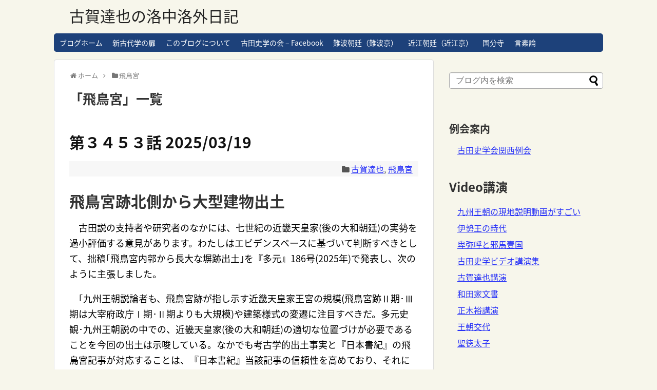

--- FILE ---
content_type: text/html; charset=UTF-8
request_url: http://koganikki.furutasigaku.jp/koganikki/category/the-asuka-palace/
body_size: 45627
content:
<!DOCTYPE html>
<html lang="ja">
<head>
<meta charset="UTF-8">
  <meta name="viewport" content="width=1280, maximum-scale=1, user-scalable=yes">
<link rel="alternate" type="application/rss+xml" title="古賀達也の洛中洛外日記 RSS Feed" href="https://koganikki.furutasigaku.jp/koganikki/feed/" />
<link rel="pingback" href="http://koganikki.furutasigaku.jp/koganikki/xmlrpc.php" />
<meta name="description" content="「飛鳥宮」の記事一覧です。" />
<meta name="keywords" content="飛鳥宮" />
<!-- OGP -->
<meta property="og:type" content="website">
<meta property="og:description" content="「飛鳥宮」の記事一覧です。">
<meta property="og:title" content="  飛鳥宮 | 古賀達也の洛中洛外日記">
<meta property="og:url" content="https://koganikki.furutasigaku.jp/koganikki/category/the-asuka-palace/">
<meta property="og:site_name" content="古賀達也の洛中洛外日記">
<meta property="og:locale" content="ja_JP">
<!-- /OGP -->
<!-- Twitter Card -->
<meta name="twitter:card" content="summary">
<meta name="twitter:description" content="「飛鳥宮」の記事一覧です。">
<meta name="twitter:title" content="  飛鳥宮 | 古賀達也の洛中洛外日記">
<meta name="twitter:url" content="https://koganikki.furutasigaku.jp/koganikki/category/the-asuka-palace/">
<meta name="twitter:domain" content="koganikki.furutasigaku.jp">
<!-- /Twitter Card -->

<title>飛鳥宮  |  古賀達也の洛中洛外日記</title>
<meta name='robots' content='max-image-preview:large' />
<link rel='dns-prefetch' href='//webfonts.xserver.jp' />
<link rel='dns-prefetch' href='//fonts.googleapis.com' />
<link rel="alternate" type="application/rss+xml" title="古賀達也の洛中洛外日記 &raquo; フィード" href="https://koganikki.furutasigaku.jp/koganikki/feed/" />
<link rel="alternate" type="application/rss+xml" title="古賀達也の洛中洛外日記 &raquo; コメントフィード" href="https://koganikki.furutasigaku.jp/koganikki/comments/feed/" />
<link rel="alternate" type="application/rss+xml" title="古賀達也の洛中洛外日記 &raquo; 飛鳥宮 カテゴリーのフィード" href="https://koganikki.furutasigaku.jp/koganikki/category/the-asuka-palace/feed/" />
<style id='wp-img-auto-sizes-contain-inline-css' type='text/css'>
img:is([sizes=auto i],[sizes^="auto," i]){contain-intrinsic-size:3000px 1500px}
/*# sourceURL=wp-img-auto-sizes-contain-inline-css */
</style>
<link rel='stylesheet' id='simplicity-style-css' href='http://koganikki.furutasigaku.jp/koganikki/wp-content/themes/simplicity2/style.css?ver=6.9&#038;fver=20220207051750' type='text/css' media='all' />
<link rel='stylesheet' id='responsive-style-css' href='http://koganikki.furutasigaku.jp/koganikki/wp-content/themes/simplicity2/css/responsive-pc.css?ver=6.9&#038;fver=20210111081357' type='text/css' media='all' />
<link rel='stylesheet' id='skin-style-css' href='http://koganikki.furutasigaku.jp/koganikki/wp-content/themes/simplicity2/skins/rurikon-kinari/style.css?ver=6.9&#038;fver=20210111081357' type='text/css' media='all' />
<link rel='stylesheet' id='font-awesome-style-css' href='http://koganikki.furutasigaku.jp/koganikki/wp-content/themes/simplicity2/webfonts/css/font-awesome.min.css?ver=6.9&#038;fver=20210111081357' type='text/css' media='all' />
<link rel='stylesheet' id='icomoon-style-css' href='http://koganikki.furutasigaku.jp/koganikki/wp-content/themes/simplicity2/webfonts/icomoon/style.css?ver=6.9&#038;fver=20210111081357' type='text/css' media='all' />
<link rel='stylesheet' id='google-fonts-notosansjapanese-css' href='https://fonts.googleapis.com/earlyaccess/notosansjapanese.css?ver=6.9' type='text/css' media='all' />
<link rel='stylesheet' id='calendar-style-css' href='http://koganikki.furutasigaku.jp/koganikki/wp-content/themes/simplicity2/css/calendar.css?ver=6.9&#038;fver=20210111081357' type='text/css' media='all' />
<link rel='stylesheet' id='extension-style-css' href='http://koganikki.furutasigaku.jp/koganikki/wp-content/themes/simplicity2/css/extension.css?ver=6.9&#038;fver=20210111081357' type='text/css' media='all' />
<style id='extension-style-inline-css' type='text/css'>
a{color:#2731f7}#navi ul li a:hover{background-color:#fff}#h-top{min-height:65px} figure.entry-thumb,.new-entry-thumb,.popular-entry-thumb,.related-entry-thumb{display:none}.widget_new_popular .wpp-thumbnail,.widget_popular_ranking .wpp-thumbnail{display:none}.related-entry-thumbnail .related-entry-thumb{display:block}.entry-card-content,.related-entry-content{margin-left:0}.widget_new_popular ul li::before{display:none}.new-entry,#sidebar ul.wpp-list{padding-left:1em}.new-entry a,#sidebar ul.wpp-list a{color:#2731f7;text-decoration:underline}.article{font-size:18px}#header .alignleft{margin-right:30px;max-width:none} .entry-thumb img,.related-entry-thumb img,.widget_new_entries ul li img,.widget_new_popular ul li img,.widget_popular_ranking ul li img,#prev-next img,.widget_new_entries .new-entrys-large .new-entry img{border-radius:10px}body{font-family:'Noto Sans Japanese'}
/*# sourceURL=extension-style-inline-css */
</style>
<link rel='stylesheet' id='print-style-css' href='http://koganikki.furutasigaku.jp/koganikki/wp-content/themes/simplicity2/css/print.css?ver=6.9&#038;fver=20210111081357' type='text/css' media='print' />
<style id='wp-emoji-styles-inline-css' type='text/css'>

	img.wp-smiley, img.emoji {
		display: inline !important;
		border: none !important;
		box-shadow: none !important;
		height: 1em !important;
		width: 1em !important;
		margin: 0 0.07em !important;
		vertical-align: -0.1em !important;
		background: none !important;
		padding: 0 !important;
	}
/*# sourceURL=wp-emoji-styles-inline-css */
</style>
<style id='wp-block-library-inline-css' type='text/css'>
:root{--wp-block-synced-color:#7a00df;--wp-block-synced-color--rgb:122,0,223;--wp-bound-block-color:var(--wp-block-synced-color);--wp-editor-canvas-background:#ddd;--wp-admin-theme-color:#007cba;--wp-admin-theme-color--rgb:0,124,186;--wp-admin-theme-color-darker-10:#006ba1;--wp-admin-theme-color-darker-10--rgb:0,107,160.5;--wp-admin-theme-color-darker-20:#005a87;--wp-admin-theme-color-darker-20--rgb:0,90,135;--wp-admin-border-width-focus:2px}@media (min-resolution:192dpi){:root{--wp-admin-border-width-focus:1.5px}}.wp-element-button{cursor:pointer}:root .has-very-light-gray-background-color{background-color:#eee}:root .has-very-dark-gray-background-color{background-color:#313131}:root .has-very-light-gray-color{color:#eee}:root .has-very-dark-gray-color{color:#313131}:root .has-vivid-green-cyan-to-vivid-cyan-blue-gradient-background{background:linear-gradient(135deg,#00d084,#0693e3)}:root .has-purple-crush-gradient-background{background:linear-gradient(135deg,#34e2e4,#4721fb 50%,#ab1dfe)}:root .has-hazy-dawn-gradient-background{background:linear-gradient(135deg,#faaca8,#dad0ec)}:root .has-subdued-olive-gradient-background{background:linear-gradient(135deg,#fafae1,#67a671)}:root .has-atomic-cream-gradient-background{background:linear-gradient(135deg,#fdd79a,#004a59)}:root .has-nightshade-gradient-background{background:linear-gradient(135deg,#330968,#31cdcf)}:root .has-midnight-gradient-background{background:linear-gradient(135deg,#020381,#2874fc)}:root{--wp--preset--font-size--normal:16px;--wp--preset--font-size--huge:42px}.has-regular-font-size{font-size:1em}.has-larger-font-size{font-size:2.625em}.has-normal-font-size{font-size:var(--wp--preset--font-size--normal)}.has-huge-font-size{font-size:var(--wp--preset--font-size--huge)}.has-text-align-center{text-align:center}.has-text-align-left{text-align:left}.has-text-align-right{text-align:right}.has-fit-text{white-space:nowrap!important}#end-resizable-editor-section{display:none}.aligncenter{clear:both}.items-justified-left{justify-content:flex-start}.items-justified-center{justify-content:center}.items-justified-right{justify-content:flex-end}.items-justified-space-between{justify-content:space-between}.screen-reader-text{border:0;clip-path:inset(50%);height:1px;margin:-1px;overflow:hidden;padding:0;position:absolute;width:1px;word-wrap:normal!important}.screen-reader-text:focus{background-color:#ddd;clip-path:none;color:#444;display:block;font-size:1em;height:auto;left:5px;line-height:normal;padding:15px 23px 14px;text-decoration:none;top:5px;width:auto;z-index:100000}html :where(.has-border-color){border-style:solid}html :where([style*=border-top-color]){border-top-style:solid}html :where([style*=border-right-color]){border-right-style:solid}html :where([style*=border-bottom-color]){border-bottom-style:solid}html :where([style*=border-left-color]){border-left-style:solid}html :where([style*=border-width]){border-style:solid}html :where([style*=border-top-width]){border-top-style:solid}html :where([style*=border-right-width]){border-right-style:solid}html :where([style*=border-bottom-width]){border-bottom-style:solid}html :where([style*=border-left-width]){border-left-style:solid}html :where(img[class*=wp-image-]){height:auto;max-width:100%}:where(figure){margin:0 0 1em}html :where(.is-position-sticky){--wp-admin--admin-bar--position-offset:var(--wp-admin--admin-bar--height,0px)}@media screen and (max-width:600px){html :where(.is-position-sticky){--wp-admin--admin-bar--position-offset:0px}}

/*# sourceURL=wp-block-library-inline-css */
</style><style id='wp-block-group-inline-css' type='text/css'>
.wp-block-group{box-sizing:border-box}:where(.wp-block-group.wp-block-group-is-layout-constrained){position:relative}
/*# sourceURL=http://koganikki.furutasigaku.jp/koganikki/wp-includes/blocks/group/style.min.css */
</style>
<style id='wp-block-paragraph-inline-css' type='text/css'>
.is-small-text{font-size:.875em}.is-regular-text{font-size:1em}.is-large-text{font-size:2.25em}.is-larger-text{font-size:3em}.has-drop-cap:not(:focus):first-letter{float:left;font-size:8.4em;font-style:normal;font-weight:100;line-height:.68;margin:.05em .1em 0 0;text-transform:uppercase}body.rtl .has-drop-cap:not(:focus):first-letter{float:none;margin-left:.1em}p.has-drop-cap.has-background{overflow:hidden}:root :where(p.has-background){padding:1.25em 2.375em}:where(p.has-text-color:not(.has-link-color)) a{color:inherit}p.has-text-align-left[style*="writing-mode:vertical-lr"],p.has-text-align-right[style*="writing-mode:vertical-rl"]{rotate:180deg}
/*# sourceURL=http://koganikki.furutasigaku.jp/koganikki/wp-includes/blocks/paragraph/style.min.css */
</style>
<style id='global-styles-inline-css' type='text/css'>
:root{--wp--preset--aspect-ratio--square: 1;--wp--preset--aspect-ratio--4-3: 4/3;--wp--preset--aspect-ratio--3-4: 3/4;--wp--preset--aspect-ratio--3-2: 3/2;--wp--preset--aspect-ratio--2-3: 2/3;--wp--preset--aspect-ratio--16-9: 16/9;--wp--preset--aspect-ratio--9-16: 9/16;--wp--preset--color--black: #000000;--wp--preset--color--cyan-bluish-gray: #abb8c3;--wp--preset--color--white: #ffffff;--wp--preset--color--pale-pink: #f78da7;--wp--preset--color--vivid-red: #cf2e2e;--wp--preset--color--luminous-vivid-orange: #ff6900;--wp--preset--color--luminous-vivid-amber: #fcb900;--wp--preset--color--light-green-cyan: #7bdcb5;--wp--preset--color--vivid-green-cyan: #00d084;--wp--preset--color--pale-cyan-blue: #8ed1fc;--wp--preset--color--vivid-cyan-blue: #0693e3;--wp--preset--color--vivid-purple: #9b51e0;--wp--preset--gradient--vivid-cyan-blue-to-vivid-purple: linear-gradient(135deg,rgb(6,147,227) 0%,rgb(155,81,224) 100%);--wp--preset--gradient--light-green-cyan-to-vivid-green-cyan: linear-gradient(135deg,rgb(122,220,180) 0%,rgb(0,208,130) 100%);--wp--preset--gradient--luminous-vivid-amber-to-luminous-vivid-orange: linear-gradient(135deg,rgb(252,185,0) 0%,rgb(255,105,0) 100%);--wp--preset--gradient--luminous-vivid-orange-to-vivid-red: linear-gradient(135deg,rgb(255,105,0) 0%,rgb(207,46,46) 100%);--wp--preset--gradient--very-light-gray-to-cyan-bluish-gray: linear-gradient(135deg,rgb(238,238,238) 0%,rgb(169,184,195) 100%);--wp--preset--gradient--cool-to-warm-spectrum: linear-gradient(135deg,rgb(74,234,220) 0%,rgb(151,120,209) 20%,rgb(207,42,186) 40%,rgb(238,44,130) 60%,rgb(251,105,98) 80%,rgb(254,248,76) 100%);--wp--preset--gradient--blush-light-purple: linear-gradient(135deg,rgb(255,206,236) 0%,rgb(152,150,240) 100%);--wp--preset--gradient--blush-bordeaux: linear-gradient(135deg,rgb(254,205,165) 0%,rgb(254,45,45) 50%,rgb(107,0,62) 100%);--wp--preset--gradient--luminous-dusk: linear-gradient(135deg,rgb(255,203,112) 0%,rgb(199,81,192) 50%,rgb(65,88,208) 100%);--wp--preset--gradient--pale-ocean: linear-gradient(135deg,rgb(255,245,203) 0%,rgb(182,227,212) 50%,rgb(51,167,181) 100%);--wp--preset--gradient--electric-grass: linear-gradient(135deg,rgb(202,248,128) 0%,rgb(113,206,126) 100%);--wp--preset--gradient--midnight: linear-gradient(135deg,rgb(2,3,129) 0%,rgb(40,116,252) 100%);--wp--preset--font-size--small: 13px;--wp--preset--font-size--medium: 20px;--wp--preset--font-size--large: 36px;--wp--preset--font-size--x-large: 42px;--wp--preset--spacing--20: 0.44rem;--wp--preset--spacing--30: 0.67rem;--wp--preset--spacing--40: 1rem;--wp--preset--spacing--50: 1.5rem;--wp--preset--spacing--60: 2.25rem;--wp--preset--spacing--70: 3.38rem;--wp--preset--spacing--80: 5.06rem;--wp--preset--shadow--natural: 6px 6px 9px rgba(0, 0, 0, 0.2);--wp--preset--shadow--deep: 12px 12px 50px rgba(0, 0, 0, 0.4);--wp--preset--shadow--sharp: 6px 6px 0px rgba(0, 0, 0, 0.2);--wp--preset--shadow--outlined: 6px 6px 0px -3px rgb(255, 255, 255), 6px 6px rgb(0, 0, 0);--wp--preset--shadow--crisp: 6px 6px 0px rgb(0, 0, 0);}:where(.is-layout-flex){gap: 0.5em;}:where(.is-layout-grid){gap: 0.5em;}body .is-layout-flex{display: flex;}.is-layout-flex{flex-wrap: wrap;align-items: center;}.is-layout-flex > :is(*, div){margin: 0;}body .is-layout-grid{display: grid;}.is-layout-grid > :is(*, div){margin: 0;}:where(.wp-block-columns.is-layout-flex){gap: 2em;}:where(.wp-block-columns.is-layout-grid){gap: 2em;}:where(.wp-block-post-template.is-layout-flex){gap: 1.25em;}:where(.wp-block-post-template.is-layout-grid){gap: 1.25em;}.has-black-color{color: var(--wp--preset--color--black) !important;}.has-cyan-bluish-gray-color{color: var(--wp--preset--color--cyan-bluish-gray) !important;}.has-white-color{color: var(--wp--preset--color--white) !important;}.has-pale-pink-color{color: var(--wp--preset--color--pale-pink) !important;}.has-vivid-red-color{color: var(--wp--preset--color--vivid-red) !important;}.has-luminous-vivid-orange-color{color: var(--wp--preset--color--luminous-vivid-orange) !important;}.has-luminous-vivid-amber-color{color: var(--wp--preset--color--luminous-vivid-amber) !important;}.has-light-green-cyan-color{color: var(--wp--preset--color--light-green-cyan) !important;}.has-vivid-green-cyan-color{color: var(--wp--preset--color--vivid-green-cyan) !important;}.has-pale-cyan-blue-color{color: var(--wp--preset--color--pale-cyan-blue) !important;}.has-vivid-cyan-blue-color{color: var(--wp--preset--color--vivid-cyan-blue) !important;}.has-vivid-purple-color{color: var(--wp--preset--color--vivid-purple) !important;}.has-black-background-color{background-color: var(--wp--preset--color--black) !important;}.has-cyan-bluish-gray-background-color{background-color: var(--wp--preset--color--cyan-bluish-gray) !important;}.has-white-background-color{background-color: var(--wp--preset--color--white) !important;}.has-pale-pink-background-color{background-color: var(--wp--preset--color--pale-pink) !important;}.has-vivid-red-background-color{background-color: var(--wp--preset--color--vivid-red) !important;}.has-luminous-vivid-orange-background-color{background-color: var(--wp--preset--color--luminous-vivid-orange) !important;}.has-luminous-vivid-amber-background-color{background-color: var(--wp--preset--color--luminous-vivid-amber) !important;}.has-light-green-cyan-background-color{background-color: var(--wp--preset--color--light-green-cyan) !important;}.has-vivid-green-cyan-background-color{background-color: var(--wp--preset--color--vivid-green-cyan) !important;}.has-pale-cyan-blue-background-color{background-color: var(--wp--preset--color--pale-cyan-blue) !important;}.has-vivid-cyan-blue-background-color{background-color: var(--wp--preset--color--vivid-cyan-blue) !important;}.has-vivid-purple-background-color{background-color: var(--wp--preset--color--vivid-purple) !important;}.has-black-border-color{border-color: var(--wp--preset--color--black) !important;}.has-cyan-bluish-gray-border-color{border-color: var(--wp--preset--color--cyan-bluish-gray) !important;}.has-white-border-color{border-color: var(--wp--preset--color--white) !important;}.has-pale-pink-border-color{border-color: var(--wp--preset--color--pale-pink) !important;}.has-vivid-red-border-color{border-color: var(--wp--preset--color--vivid-red) !important;}.has-luminous-vivid-orange-border-color{border-color: var(--wp--preset--color--luminous-vivid-orange) !important;}.has-luminous-vivid-amber-border-color{border-color: var(--wp--preset--color--luminous-vivid-amber) !important;}.has-light-green-cyan-border-color{border-color: var(--wp--preset--color--light-green-cyan) !important;}.has-vivid-green-cyan-border-color{border-color: var(--wp--preset--color--vivid-green-cyan) !important;}.has-pale-cyan-blue-border-color{border-color: var(--wp--preset--color--pale-cyan-blue) !important;}.has-vivid-cyan-blue-border-color{border-color: var(--wp--preset--color--vivid-cyan-blue) !important;}.has-vivid-purple-border-color{border-color: var(--wp--preset--color--vivid-purple) !important;}.has-vivid-cyan-blue-to-vivid-purple-gradient-background{background: var(--wp--preset--gradient--vivid-cyan-blue-to-vivid-purple) !important;}.has-light-green-cyan-to-vivid-green-cyan-gradient-background{background: var(--wp--preset--gradient--light-green-cyan-to-vivid-green-cyan) !important;}.has-luminous-vivid-amber-to-luminous-vivid-orange-gradient-background{background: var(--wp--preset--gradient--luminous-vivid-amber-to-luminous-vivid-orange) !important;}.has-luminous-vivid-orange-to-vivid-red-gradient-background{background: var(--wp--preset--gradient--luminous-vivid-orange-to-vivid-red) !important;}.has-very-light-gray-to-cyan-bluish-gray-gradient-background{background: var(--wp--preset--gradient--very-light-gray-to-cyan-bluish-gray) !important;}.has-cool-to-warm-spectrum-gradient-background{background: var(--wp--preset--gradient--cool-to-warm-spectrum) !important;}.has-blush-light-purple-gradient-background{background: var(--wp--preset--gradient--blush-light-purple) !important;}.has-blush-bordeaux-gradient-background{background: var(--wp--preset--gradient--blush-bordeaux) !important;}.has-luminous-dusk-gradient-background{background: var(--wp--preset--gradient--luminous-dusk) !important;}.has-pale-ocean-gradient-background{background: var(--wp--preset--gradient--pale-ocean) !important;}.has-electric-grass-gradient-background{background: var(--wp--preset--gradient--electric-grass) !important;}.has-midnight-gradient-background{background: var(--wp--preset--gradient--midnight) !important;}.has-small-font-size{font-size: var(--wp--preset--font-size--small) !important;}.has-medium-font-size{font-size: var(--wp--preset--font-size--medium) !important;}.has-large-font-size{font-size: var(--wp--preset--font-size--large) !important;}.has-x-large-font-size{font-size: var(--wp--preset--font-size--x-large) !important;}
/*# sourceURL=global-styles-inline-css */
</style>

<style id='classic-theme-styles-inline-css' type='text/css'>
/*! This file is auto-generated */
.wp-block-button__link{color:#fff;background-color:#32373c;border-radius:9999px;box-shadow:none;text-decoration:none;padding:calc(.667em + 2px) calc(1.333em + 2px);font-size:1.125em}.wp-block-file__button{background:#32373c;color:#fff;text-decoration:none}
/*# sourceURL=/wp-includes/css/classic-themes.min.css */
</style>
<script type="text/javascript" src="http://koganikki.furutasigaku.jp/koganikki/wp-includes/js/jquery/jquery.min.js?ver=3.7.1" id="jquery-core-js"></script>
<script type="text/javascript" src="http://koganikki.furutasigaku.jp/koganikki/wp-includes/js/jquery/jquery-migrate.min.js?ver=3.4.1" id="jquery-migrate-js"></script>
<script type="text/javascript" src="//webfonts.xserver.jp/js/xserverv3.js?fadein=0&amp;ver=2.0.9" id="typesquare_std-js"></script>
<!-- Analytics by WP Statistics - https://wp-statistics.com -->
<link rel="next" href="https://koganikki.furutasigaku.jp/koganikki/category/the-asuka-palace/page/2/" />
<!-- Google Analytics -->
<script>
  (function(i,s,o,g,r,a,m){i['GoogleAnalyticsObject']=r;i[r]=i[r]||function(){
  (i[r].q=i[r].q||[]).push(arguments)},i[r].l=1*new Date();a=s.createElement(o),
  m=s.getElementsByTagName(o)[0];a.async=1;a.src=g;m.parentNode.insertBefore(a,m)
  })(window,document,'script','//www.google-analytics.com/analytics.js','ga');

  ga('create', 'UA-55644967-5', 'auto');
    ga('require', 'displayfeatures');
    ga('send', 'pageview');
</script>
<!-- /Google Analytics -->
</head>
  <body class="archive category category-the-asuka-palace category-95 wp-theme-simplicity2" itemscope itemtype="https://schema.org/WebPage">
    <div id="container">

      <!-- header -->
      <header itemscope itemtype="https://schema.org/WPHeader">
        <div id="header" class="clearfix">
          <div id="header-in">

                        <div id="h-top">
              <!-- モバイルメニュー表示用のボタン -->
<div id="mobile-menu">
  <a id="mobile-menu-toggle" href="#"><span class="fa fa-bars fa-2x"></span></a>
</div>

              <div class="alignleft top-title-catchphrase">
                <!-- サイトのタイトル -->
<p id="site-title" itemscope itemtype="https://schema.org/Organization">
  <a href="https://koganikki.furutasigaku.jp/koganikki/">古賀達也の洛中洛外日記</a></p>
<!-- サイトの概要 -->
<p id="site-description">
  </p>
              </div>

              <div class="alignright top-sns-follows">
                              </div>

            </div><!-- /#h-top -->
          </div><!-- /#header-in -->
        </div><!-- /#header -->
      </header>

      <!-- Navigation -->
<nav itemscope itemtype="https://schema.org/SiteNavigationElement">
  <div id="navi">
      	<div id="navi-in">
      <div class="menu-%e8%a8%80%e7%b4%a0%e8%ab%96-container"><ul id="menu-%e8%a8%80%e7%b4%a0%e8%ab%96" class="menu"><li id="menu-item-7" class="menu-item menu-item-type-custom menu-item-object-custom menu-item-7"><a href="http://koganikki.furutasigaku.jp/koganikki">ブログホーム</a></li>
<li id="menu-item-8" class="menu-item menu-item-type-custom menu-item-object-custom menu-item-8"><a href="http://www.furutasigaku.jp/jfuruta/jfuruta.html">新古代学の扉</a></li>
<li id="menu-item-8581" class="menu-item menu-item-type-post_type menu-item-object-page menu-item-8581"><a href="https://koganikki.furutasigaku.jp/koganikki/page-997/">このブログについて</a></li>
<li id="menu-item-9" class="menu-item menu-item-type-custom menu-item-object-custom menu-item-9"><a href="https://www.facebook.com/furutashigaku">古田史学の会 &#8211; Facebook</a></li>
<li id="menu-item-10" class="menu-item menu-item-type-taxonomy menu-item-object-category menu-item-10"><a href="https://koganikki.furutasigaku.jp/koganikki/category/naniwa-capital/">難波朝廷（難波京）</a></li>
<li id="menu-item-7601" class="menu-item menu-item-type-taxonomy menu-item-object-category menu-item-7601"><a href="https://koganikki.furutasigaku.jp/koganikki/category/the-omi-palace/">近江朝廷（近江京）</a></li>
<li id="menu-item-12" class="menu-item menu-item-type-custom menu-item-object-custom menu-item-12"><a href="http://koganikki.furutasigaku.jp/koganikki/category/kokubunji-provincial-monastery-japan-and-wa-empire/">国分寺</a></li>
<li id="menu-item-10017" class="menu-item menu-item-type-taxonomy menu-item-object-category menu-item-10017"><a href="https://koganikki.furutasigaku.jp/koganikki/category/source-criticism-for-history/the-origin-of-language/">言素論</a></li>
</ul></div>    </div><!-- /#navi-in -->
  </div><!-- /#navi -->
</nav>
<!-- /Navigation -->
      <!-- 本体部分 -->
      <div id="body">
        <div id="body-in" class="cf">

          
          <!-- main -->
          <main itemscope itemprop="mainContentOfPage">
            <div id="main" itemscope itemtype="https://schema.org/Blog">
<div id="breadcrumb" class="breadcrumb breadcrumb-categor" itemscope itemtype="https://schema.org/BreadcrumbList"><div class="breadcrumb-home" itemscope itemtype="https://schema.org/ListItem" itemprop="itemListElement"><span class="fa fa-home fa-fw" aria-hidden="true"></span><a href="https://koganikki.furutasigaku.jp/koganikki" itemprop="item"><span itemprop="name">ホーム</span></a><meta itemprop="position" content="1" /><span class="sp"><span class="fa fa-angle-right" aria-hidden="true"></span></span></div><div class="breadcrumb-item" itemscope itemtype="https://schema.org/ListItem" itemprop="itemListElement"><span class="fa fa-folder fa-fw" aria-hidden="true"></span><a href="https://koganikki.furutasigaku.jp/koganikki/category/the-asuka-palace/" itemprop="item"><span itemprop="name">飛鳥宮</span></a><meta itemprop="position" content="2" /></div></div><!-- /#breadcrumb -->
  <h1 id="archive-title"><span class="archive-title-pb">「</span><span class="archive-title-text">飛鳥宮</span><span class="archive-title-pa">」</span><span class="archive-title-list-text">一覧</span></h1>






<div id="list">
<!-- 記事一覧 -->
<div id="post-13402" class="post-13402 post type-post status-publish format-standard category-tatuya-koga category-the-asuka-palace">
  <article class="article article-list">
  
  
  <header>
    <h1 class="entry-title"><a href="https://koganikki.furutasigaku.jp/koganikki/tatuya-koga/post-13402/">第３４５３話 2025/03/19</a></h1>


    
    <p class="post-meta">
          
      <span class="category"><span class="fa fa-folder fa-fw"></span><a href="https://koganikki.furutasigaku.jp/koganikki/category/tatuya-koga/" rel="category tag">古賀達也</a><span class="category-separator">, </span><a href="https://koganikki.furutasigaku.jp/koganikki/category/the-asuka-palace/" rel="category tag">飛鳥宮</a></span>

      
      
      
      
      
    </p>

    
    
    
      </header>

  
  <div id="the-content" class="entry-content">
  <h1>飛鳥宮跡北側から大型建物出土</h1>
<p style="text-align: left;">　古田説の支持者や研究者のなかには、七世紀の近畿天皇家(後の大和朝廷)の実勢を過小評価する意見があります。わたしはエビデンスベースに基づいて判断すべきとして、拙稿｢飛鳥宮内郭から長大な塀跡出土｣を『多元』186号(2025年)で発表し、次のように主張しました。</p>
<p style="text-align: left;">　｢九州王朝説論者も、飛鳥宮跡が指し示す近畿天皇家王宮の規模(飛鳥宮跡Ⅱ期･Ⅲ期は大宰府政庁Ⅰ期･Ⅱ期よりも大規模)や建築様式の変遷に注目すべきだ。多元史観･九州王朝説の中での、近畿天皇家(後の大和朝廷)の適切な位置づけが必要であることを今回の出土は示唆している。なかでも考古学的出土事実と『日本書紀』の飛鳥宮記事が対応することは、『日本書紀』当該記事の信頼性を高めており、それに関連する記事も史実である可能性が高くなることに留意しなければならない。｣『多元』186号</p>
<p style="text-align: left;">　これは2023年に出土した飛鳥宮跡Ⅰ期に属する長大な塀跡について論じたものです。ところが今回、飛鳥宮内最大規模のⅢ期の大型建物二棟が飛鳥宮内郭の北から出土したという報道に接しました。｢毎日新聞｣WEB版が比較的詳しく紹介しているので、本稿末に転載します。</p>
<p style="text-align: left;">　その記事末尾にある〝世界では異例となる｢塀の外の宮殿｣の理由に迫れれば、律令国家が古代中国を模範としながらも国内事情を勘案して、国造りをいかに進めたかを浮き彫りにすることにつながる。〟という問題意識は貴重ですが、おそらく九州王朝(倭国)から大和朝廷(日本国)への王朝交替という多元史観でなければ回答は得られないように思います。</p>
<p style="text-align: left;">　詳しくは発掘調査報告書が出ないと判断できませんが、報道のなかでわたしが注目したのが、検出された柱間距離(2.4m、3m、4.2m)と棟間距離(2.4m、12m)がいずれも、0.3mで割り切れることから、1尺＝30cmの尺が設計に採用された可能性が大きいことになります。ただし、この数値の有効桁数が不明ですので、断定はできません。</p>
<p style="text-align: left;">　他方、この建物の造営時期は天武･持統期とされており、それが正しければ、藤原京(宮)の造営時期とほぼ重なりますから、藤原京からの出土尺29.5cmとは異なってしまいますし、条坊造営尺29.4～29.5cmとも一致しません。同一権力者による造営であるからには、設計尺が異なるのは何とも不思議な現象です。発掘調査報告書が出ましたら改めて精査検討したいと思います。</p>
<p style="text-align: left;">【記事転載】毎日新聞WEB版 2025/3/18<br />
塀の外に天皇の宮殿？<br />
飛鳥宮跡で7世紀の総柱建物跡見つかる</p>
<p style="text-align: left;">　奈良県明日香村の飛鳥宮跡北側で7世紀後半の大型の総柱建物跡が見つかった。以前見つかった大型建物跡の南の隣接地で、同規模の２棟が南北に対で建てられている。18日発表した県立橿原考古学研究所(橿考研)は｢天武、持統両天皇の２棟建ての宮殿･内裏(だいり)とみられる｣とするが、宮中枢｢内郭｣外側に位置しており、なぜ塀の外に天皇の宮殿があるのかは謎となっている。<br />
橿考研が2024年10月から発掘調査を実施。09年度に発見した宮最大規模の建物跡(東西35.4メートル、南北15メートル)の範囲確認調査をしていたところ、南の隣接地に別の建物の北東部分の柱穴計35カ所を発見した。09年度に発見された遺構は外壁のみ柱を立てる｢側柱建物｣だったが、今回は内側にも柱を配置して頑丈に造った｢総柱建物｣と判明した。２棟をどう使い分けたかは不明だ。</p>
<p style="text-align: left;">　２棟は見つかった柱の位置関係から相似形とみられ、今回の総柱建物も内郭内の天皇の宮殿｢内安殿(うちのあんどの)｣や内郭外の｢大極殿｣とされる建物より規模が大きい。古代宮殿で複数建物が南北に並び、南側が総柱建物となっている例は、８世紀後半の｢平城宮西宮｣(現在の奈良市)がある。現場は埋め戻されており、見学会は実施しない。</p>
<p style="text-align: left;">◇世界遺産向け、謎解明が急務</p>
<p style="text-align: left;">　古代中国の都市区画｢条坊制｣が正確に用いられた藤原京(現在の橿原市)と違い、明日香村の遺跡は想定外の発見が多い。｢塀外の宮殿｣という今回の発見もその一つだ。世界標準では考えられない配置のため、理由の解明が焦点となる。</p>
<p style="text-align: left;">１棟だけでも宮最大規模の建物が計２棟も対で見つかり｢天皇や天皇級の人物の宮殿｣とする評価は研究者間で一致。モデルとなった古代中国の都･長安(現在の西安市)など世界の王宮は城壁で守られる中、天武･持統朝は宮殿を内郭外に置いたことになる。当時、壬申の乱(672年)のような内戦はあり、天皇を守る発想がないのは不可解だ。</p>
<p style="text-align: left;">　相原嘉之･奈良大教授(考古学)は｢天武天皇の内裏は内郭にあり、２棟は皇后(のちの持統天皇)が住む『皇后宮』｣と推測する。これとは別に、藤原京遷都を控えていたため、空いた場所に建てた｢仮宮殿説｣も出ているが、謎は深まるばかりだ。</p>
<p style="text-align: left;">　世界では異例となる｢塀の外の宮殿｣の理由に迫れれば、律令国家が古代中国を模範としながらも国内事情を勘案して、国造りをいかに進めたかを浮き彫りにすることにつながる。今夏に世界文化遺産への登録を巡る国連教育科学文化機関(ユネスコ)の審査が予定される｢飛鳥･藤原の宮都｣の普遍的な価値をアピールできる可能性も秘めている。【皆木成実】</p>
<p><iframe style="border: none; overflow: hidden;" src="https://www.facebook.com/plugins/post.php?href=https%3A%2F%2Fwww.facebook.com%2Ftatuya.koga.3%2Fposts%2Fpfbid02SavxZRDY1ZEkYHSFW2oXKQcQbk4RjSbwLg28eHLxTqu9Z9ATopui4hJKi4HbRmP3l&amp;show_text=true&amp;width=500" width="500" height="499" frameborder="0" scrolling="no" allowfullscreen="allowfullscreen"></iframe></p>
  </div>

  <footer>
        
    

    
    <div id="sns-group" class="sns-group sns-group-bottom">
    
        </div>

    
    <p class="footer-post-meta">

      
      
      
          </p>
  </footer>
  </article><!-- .article -->
    <hr class="sep" />
  </div><!-- .post -->
<div id="post-12270" class="post-12270 post type-post status-publish format-standard category-tatuya-koga category-nihon-shoki-the-oldest-chronicles-of-japan category-pre-yamato-dynasty category-the-asuka-palace">
  <article class="article article-list">
  
  
  <header>
    <h1 class="entry-title"><a href="https://koganikki.furutasigaku.jp/koganikki/tatuya-koga/post-12270/">第３１６９話　2023/12/01</a></h1>


    
    <p class="post-meta">
          
      <span class="category"><span class="fa fa-folder fa-fw"></span><a href="https://koganikki.furutasigaku.jp/koganikki/category/tatuya-koga/" rel="category tag">古賀達也</a><span class="category-separator">, </span><a href="https://koganikki.furutasigaku.jp/koganikki/category/nihon-shoki-the-oldest-chronicles-of-japan/" rel="category tag">日本書紀</a><span class="category-separator">, </span><a href="https://koganikki.furutasigaku.jp/koganikki/category/yamato-court-nippon-country/pre-yamato-dynasty/" rel="category tag">近畿天皇家</a><span class="category-separator">, </span><a href="https://koganikki.furutasigaku.jp/koganikki/category/the-asuka-palace/" rel="category tag">飛鳥宮</a></span>

      
      
      
      
      
    </p>

    
    
    
      </header>

  
  <div id="the-content" class="entry-content">
  <h1>飛鳥宮内郭から長大な塀跡出土(4)</h1>
<p style="text-align: left;">　飛鳥宮跡は大きくは三期の遺構からなり、通説では、Ⅰ期は舒明天皇の飛鳥岡本宮(630～636)、Ⅱ期は皇極･斉明天皇の飛鳥板蓋宮(643～645、655)、Ⅲ-Ａ期は斉明･天智天皇の後飛鳥岡本宮(656～660)、Ⅲ-Ｂ期は同宮を拡張した天武･持統天皇の飛鳥浄御原宮(672～694)とされ、これらは昭和35年から約190回にわたって行われた発掘調査に基づいています。他方、Ⅱ期を後飛鳥岡本宮、Ⅲ期を飛鳥浄御原宮とする佐藤隆さんの説などもあります(注①)。しかし、同遺構を三期にわけること自体は出土事実に基づいており、異論はないようです。</p>
<p style="text-align: left;">　いずれの遺構も『日本書紀』の記事に基づき、｢飛鳥○○宮｣と命名されており、それらが｢飛鳥｣と呼ばれる地域内にあったことを示しています。この七世紀における｢飛鳥｣の範囲については諸説ありますが、広く見る説では、北は香具山付近、南は稲淵付近にかけての飛鳥川両岸一帯とします(注②)。</p>
<p style="text-align: left;">　以上のように、飛鳥宮跡遺跡の調査により、七世紀における近畿天皇家の宮殿の姿が徐々に明らかとなり、地名や出土事実が『日本書紀』の記事と対応しうることから、その説得力を増しつつあります。この度、Ⅰ期の長大な塀跡が飛鳥宮跡｢内郭｣の位置から出土したことにより、七世紀前半においても当地に大型の宮殿があったことが推定できるようになりました。そして、その建築方位は南北正方位ではなく、七世紀中頃のⅡ期に至って、正方位の建物が飛鳥宮跡地域に出現することから、九州王朝による正方位の巨大宮殿、前期難波宮創建(652年)の影響(設計思想)が、畿内の近畿天皇家にも及んだものと思われます。</p>
<p style="text-align: left;">　わたしたち九州王朝説論者も、飛鳥宮跡が指し示す近畿天皇家王宮の規模(飛鳥宮跡Ⅱ期･Ⅲ期は大宰府政庁Ⅰ期･Ⅱ期よりも大規模)や建築様式の変遷に注目すべきです。多元史観･九州王朝説の中での、近畿天皇家(後の大和朝廷)の適切な位置づけが必要であることを、今回の出土は示唆しているのではないでしょうか。なかでも考古学的出土事実と『日本書紀』の飛鳥宮記事が対応しうることは、『日本書紀』の当該記事の信頼性を高め、それに関連する記事も史実である可能性が高くなることに留意しなければなりません。(おわり)</p>
<p>(注)<br />
①佐藤隆｢前期難波宮造営過程の再検討 ―飛鳥宮跡との比較を中心に―｣『大阪歴史博物館　研究紀要』第20号、2022年。<br />
②湊哲夫『飛鳥の古代史』星雲社、2015年。<br />
古賀達也｢洛中洛外日記｣<a href="https://koganikki.furutasigaku.jp/koganikki/wi-empire-kyushu-dynasty/post-10639/" target="_blank" rel="noopener">２８５２～２８５３話(2022/10/04-05)〝宮名を以て天皇号を称した王権(3)～(4)〟</a><br />
同｢宮名を以て天皇号を称した王権｣『多元』173号、2022年。</p>
  </div>

  <footer>
        
    

    
    <div id="sns-group" class="sns-group sns-group-bottom">
    
        </div>

    
    <p class="footer-post-meta">

      
      
      
          </p>
  </footer>
  </article><!-- .article -->
    <hr class="sep" />
  </div><!-- .post -->
<div id="post-12268" class="post-12268 post type-post status-publish format-standard category-tatuya-koga category-the-asuka-palace">
  <article class="article article-list">
  
  
  <header>
    <h1 class="entry-title"><a href="https://koganikki.furutasigaku.jp/koganikki/tatuya-koga/post-12268/">第３１６８話　2023/11/29</a></h1>


    
    <p class="post-meta">
          
      <span class="category"><span class="fa fa-folder fa-fw"></span><a href="https://koganikki.furutasigaku.jp/koganikki/category/tatuya-koga/" rel="category tag">古賀達也</a><span class="category-separator">, </span><a href="https://koganikki.furutasigaku.jp/koganikki/category/the-asuka-palace/" rel="category tag">飛鳥宮</a></span>

      
      
      
      
      
    </p>

    
    
    
      </header>

  
  <div id="the-content" class="entry-content">
  <h1>飛鳥宮内郭から長大な塀跡出土(3)</h1>
<p style="text-align: left;">　飛鳥宮跡は三期の遺構からなっており、Ⅰ期は舒明天皇の飛鳥岡本宮と考えられており、七世紀前半に遡る王宮遺構です。今回発見されたⅠ期の塀跡はⅡ期･Ⅲ期の遺構と重なり、内郭と呼ばれている飛鳥宮跡中枢の位置から出土しています。いずれも『日本書紀』に基づき｢飛鳥○○宮｣と命名されており、同地域が古代から飛鳥(アスカ)と称されていたことを前提としています。</p>
<p style="text-align: left;">　当地が古代から飛鳥(アスカ)と呼ばれていたことは、『日本書紀』(720年成立)以外にも、飛鳥宮跡の北に飛鳥寺があること(七世紀の飛鳥寺跡も出土)、｢飛鳥寺｣木簡が飛鳥池遺跡から出土していることなどから、確かなことと思われます。更に、｢甲午年(694)｣銘を持つ｢法隆寺観音像造像記銅板｣(注①)には大和の著名な寺名｢鵤大寺｣｢片罡王寺｣とともに｢飛鳥寺｣が見え、七世紀に飛鳥寺が大和にあったことを疑えません。</p>
<p style="text-align: left;">　また、｢船王後墓誌｣(注②)に見える舒明天皇の表記が｢阿須迦宮治天下天皇｣｢阿須迦天皇｣とあり(注③)、七世紀でも｢飛鳥｣は｢阿須迦(アスカ)｣と称されていたことがわかります。現存地名も明日香(アスカ)村であり、地名の持つ伝承力の強さがうかがわれます。(つづく)</p>
<p style="text-align: left;">(注)<br />
①｢法隆寺観音像造像記銅板｣(奈良県斑鳩町)の銘文。<br />
(表)<br />
甲午年三月十八日鵤大寺德聡法師片罡王寺令弁法師<br />
飛鳥寺弁聡法師三僧所生父母報恩敬奉觀世音菩薩<br />
像依此小善根令得无生法忍乃至六道四生衆生倶成正覺<br />
(裏)<br />
族大原博士百済在王此土王姓<br />
②｢船王後墓誌｣の銘文。<br />
(表)<br />
惟舩氏 故王後首者是舩氏中祖 王智仁首児 那沛故首之子也 生於乎娑陀宮治天下天皇之世 奉仕於等由羅宮 治天下天皇之朝至於阿須迦宮治天下天皇之朝 天皇照見知其才異仕有功勲 勅賜官位大仁品為第<br />
(裏)<br />
三殯亡於阿須迦天皇之末歳次辛丑十二月三日庚寅 故戊辰年十二月殯葬於松岳山上 共婦安理故能刀自同墓其大兄刀羅古首之墓並作墓也 即為安保万代之霊基 牢固永劫之寶地也<br />
③｢船王後墓誌｣に見える｢天皇｣を九州王朝の〝天子の別称〟とする古田新説があるが、これは近畿天皇家が｢天皇｣を名乗ったのは文武からとする解釈に基づいている。しかし、前提となるエビデンス(｢天皇･皇子｣木簡･｢天皇｣金石文)は、七世紀に近畿天皇家が｢天皇｣を称したことを示しているので、この古田新説には従えない。<br />
たとえば、七世紀の｢天皇｣銘木簡･金石文は全て近畿地方で出土･伝来してきたものであり、それら全てを九州王朝の〝天子の別称〟とする解釈は恣意的で無理筋と言わざるを得ないであろう。次の拙論を参照されたい。<br />
○｢『船王後墓誌』の宮殿名 ―大和の阿須迦か筑紫の飛鳥か―｣『古田史学会報』152号、2019年。<br />
○｢七世紀の｢天皇｣号 ―新･旧古田説の比較検証―｣『多元』155号、2019年。<br />
○｢大化改新詔と王朝交替｣『東京古田会ニュース』194号、2020年。<br />
○｢宮名を以て天皇号を称した王権｣『多元』173号、2023年。</p>
  </div>

  <footer>
        
    

    
    <div id="sns-group" class="sns-group sns-group-bottom">
    
        </div>

    
    <p class="footer-post-meta">

      
      
      
          </p>
  </footer>
  </article><!-- .article -->
    <hr class="sep" />
  </div><!-- .post -->
<div id="post-12264" class="post-12264 post type-post status-publish format-standard category-tatuya-koga category-the-asuka-palace">
  <article class="article article-list">
  
  
  <header>
    <h1 class="entry-title"><a href="https://koganikki.furutasigaku.jp/koganikki/tatuya-koga/post-12264/">第３１６６話　2023/11/27</a></h1>


    
    <p class="post-meta">
          
      <span class="category"><span class="fa fa-folder fa-fw"></span><a href="https://koganikki.furutasigaku.jp/koganikki/category/tatuya-koga/" rel="category tag">古賀達也</a><span class="category-separator">, </span><a href="https://koganikki.furutasigaku.jp/koganikki/category/the-asuka-palace/" rel="category tag">飛鳥宮</a></span>

      
      
      
      
      
    </p>

    
    
    
      </header>

  
  <div id="the-content" class="entry-content">
  <h1>飛鳥宮内郭から長大な塀跡出土(2)</h1>
<p style="text-align: left;">　飛鳥宮跡は三期の遺構からなっており、今回のⅠ期に属する長大な塀跡の出土を知り、〝やはりあったのか〟とわたしは思いました。Ⅰ期は舒明天皇の飛鳥岡本宮と考えられており、七世紀前半に遡る王宮遺構となるのですが、これまでは飛鳥宮跡からはあまり出土していませんでした(上層のⅡ期･Ⅲ期の遺跡保存のため、下層のⅠ期遺構の調査が進んでいない)。今回の出土は、文献史学や金石文の解釈にも影響を及ぼす、重要な発見です。このことについて説明します。</p>
<p style="text-align: left;">　報道やその後入手した橿原考古学研究所の報告にある、塀跡が45m以上という長大で、その向きが南北正方位ではなく、東に対して北に25°の振れを持っている点に、わたしは注目しています。これは、Ⅰ期の宮域が広域であり、当地の権力者の宮殿の規模にふさわしいことと、南北正方位ではないことは七世紀前半の特徴を示しています。ちなみにⅡ期･Ⅲ期の遺構は南北正方位であり、七世紀中頃から後半の特徴を示しています。</p>
<p style="text-align: left;">　こうした出土事実から、この塀跡を舒明天皇の飛鳥岡本宮に関わるものと判断されています。また、柱を据える穴は一辺１m以上あり、重要な建物などを区画する堅牢な塀跡とみられることも、この判断の根拠の一つとなっているようです。更に、柱穴には焼けた土や炭化物(灰)が残り、飛鳥岡本宮が636年に火災で焼けたという『日本書紀』の記述(注)と対応していることも、こうした判断を裏付けています。</p>
<p style="text-align: left;">　文献史学の視点からしても、法隆寺火災記事(670年)、前期難波宮火災記事(686年)と同様に、焼けてもいない飛鳥岡本宮が焼けたなどと『日本書紀』編者が記す必要性はなく、『日本書紀』の火災記事と今回の出土事実が一致していることは重要です。なぜなら、七世紀前半の飛鳥宮に関する『日本書紀』の記事の信憑性が、低くはないことを示唆するからです。</p>
<p style="text-align: left;">　木下正史さん(東京学芸大名誉教授･考古学)が、｢舒明天皇の飛鳥岡本宮はこれまで状況が分からなかったが、長大な塀跡が見つかったことで宮がかなり広範囲に及んでいたことが考えられる。塀全体に焼けた痕跡があり、宮の大部分が焼けるほどの火災だったのではないか｣とするのも、無理のない解釈と思われます。(つづく)</p>
<p>(注)『日本書紀』舒明八年条に次の記事が見える。<br />
｢六月、岡本宮に災(ひつ)けり。天皇、遷(うつ)りて田中宮に居(ま)します。｣</p>
  </div>

  <footer>
        
    

    
    <div id="sns-group" class="sns-group sns-group-bottom">
    
        </div>

    
    <p class="footer-post-meta">

      
      
      
          </p>
  </footer>
  </article><!-- .article -->
    <hr class="sep" />
  </div><!-- .post -->
<div id="post-12262" class="post-12262 post type-post status-publish format-standard category-tatuya-koga category-the-asuka-palace">
  <article class="article article-list">
  
  
  <header>
    <h1 class="entry-title"><a href="https://koganikki.furutasigaku.jp/koganikki/tatuya-koga/post-12262/">第３１６５話　2023/11/26</a></h1>


    
    <p class="post-meta">
          
      <span class="category"><span class="fa fa-folder fa-fw"></span><a href="https://koganikki.furutasigaku.jp/koganikki/category/tatuya-koga/" rel="category tag">古賀達也</a><span class="category-separator">, </span><a href="https://koganikki.furutasigaku.jp/koganikki/category/the-asuka-palace/" rel="category tag">飛鳥宮</a></span>

      
      
      
      
      
    </p>

    
    
    
      </header>

  
  <div id="the-content" class="entry-content">
  <h1>飛鳥宮内郭から長大な塀跡出土(1)</h1>
<p style="text-align: left;">　｢飛鳥からすごい遺構が出た｣との一報に接したのは、多元的古代研究会主催の古代史研究会(2023.11.24)でのこと。司会の藤田隆一さんから教えて頂いたものです。その後、WEBで調べたところ、産経ニュース(2023/11/22)が最も詳しく報道されていたようですので、要約して、転載します。</p>
<p style="text-align: left;">【以下、要約して転載】<br />
2023/11/22 産経ニュース<br />
飛鳥で長大な塀跡発掘<br />
舒明天皇の｢飛鳥岡本宮｣か<br />
歴代天皇の宮も一括で出土</p>
<p style="text-align: left;">　飛鳥時代に歴代天皇の宮が相次いで築かれた飛鳥宮跡で、７世紀前半の長さ45mにわたる塀跡が見つかり、橿原考古学研究所が22日、発表した。舒明天皇が政治を行った｢飛鳥岡本宮｣の内部を区切る塀と判明。同宮で大型の遺構が見つかったのは初めて。皇極天皇の｢飛鳥板蓋宮｣や天武･持統天皇の｢飛鳥浄御原宮｣に関わる大型建物跡なども出土。天皇の代替わりごとに建て替えられた宮が一括して見つかるのは、極めて珍しい。</p>
<p style="text-align: left;">　飛鳥岡本宮に関わる塀跡は、柱の穴が南西から北東へ長さ45mにわたって延びているのを確認。柱を据える穴は一辺１m以上あり、重要な建物などを区画する堅牢な塀跡とみられる。同宮は、西側を流れる飛鳥川の地形に合わせて、東西軸に対して北へ20度ほど斜めに設計され、今回の塀跡も同じ方向に延びていた(注)。柱穴には焼けた土や灰が残り、同宮が636年に火災で焼けたという日本書紀の記述と合致した。</p>
<p style="text-align: left;">　飛鳥宮跡は、飛鳥岡本宮(Ⅰ期)、蘇我入鹿が暗殺された乙巳の変(645年)の舞台の飛鳥板蓋宮(Ⅱ期)、斉明･天智天皇の後飛鳥岡本宮、同宮を拡張した飛鳥浄御原宮(Ⅲ期)がほぼ同じ場所に築かれたのが特徴。この一帯は昭和35年から約190回にわたって発掘されてきたが、Ⅰ～Ⅲ期の宮の遺構が同時に見つかる例はほとんどなかった。飛鳥板蓋宮以降は、建物がすべて南北方向に並ぶように統一されており、今回の発掘では、飛鳥板蓋宮に設けられた石組み溝(長さ6m)、飛鳥浄御原宮に関わる大型建物跡(東西21m、南北6m)などが出土した。</p>
<p style="text-align: left;">　木下正史･東京学芸大名誉教授(考古学)の話　｢舒明天皇の飛鳥岡本宮はこれまで状況が分からなかったが、長大な塀跡が見つかったことで宮がかなり広範囲に及んでいたことが考えられる。塀全体に焼けた痕跡があり、宮の大部分が焼けるほどの火災だったのではないか｣<br />
【転載終わり】</p>
<p style="text-align: left;">(注)橿原考古学研究所の報告書には、｢柱筋は東に対して北に25°の振れを持っている｣とある。</p>
  </div>

  <footer>
        
    

    
    <div id="sns-group" class="sns-group sns-group-bottom">
    
        </div>

    
    <p class="footer-post-meta">

      
      
      
          </p>
  </footer>
  </article><!-- .article -->
    <hr class="sep" />
  </div><!-- .post -->
<div id="post-10161" class="post-10161 post type-post status-publish format-standard category-wi-empire-kyushu-dynasty category-tatuya-koga category-nihon-shoki-the-oldest-chronicles-of-japan category-the-fujiwara-metropolis category-naniwa-capital category-the-asuka-palace">
  <article class="article article-list">
  
  
  <header>
    <h1 class="entry-title"><a href="https://koganikki.furutasigaku.jp/koganikki/wi-empire-kyushu-dynasty/post-10161/">第２７２９話　2022/04/25</a></h1>


    
    <p class="post-meta">
          
      <span class="category"><span class="fa fa-folder fa-fw"></span><a href="https://koganikki.furutasigaku.jp/koganikki/category/wi-empire-kyushu-dynasty/" rel="category tag">九州王朝（倭国）</a><span class="category-separator">, </span><a href="https://koganikki.furutasigaku.jp/koganikki/category/tatuya-koga/" rel="category tag">古賀達也</a><span class="category-separator">, </span><a href="https://koganikki.furutasigaku.jp/koganikki/category/nihon-shoki-the-oldest-chronicles-of-japan/" rel="category tag">日本書紀</a><span class="category-separator">, </span><a href="https://koganikki.furutasigaku.jp/koganikki/category/the-fujiwara-metropolis/" rel="category tag">藤原京</a><span class="category-separator">, </span><a href="https://koganikki.furutasigaku.jp/koganikki/category/naniwa-capital/" rel="category tag">難波朝廷（難波京）</a><span class="category-separator">, </span><a href="https://koganikki.furutasigaku.jp/koganikki/category/the-asuka-palace/" rel="category tag">飛鳥宮</a></span>

      
      
      
      
      
    </p>

    
    
    
      </header>

  
  <div id="the-content" class="entry-content">
  <h1>天武紀の｢倭京｣考 (2)</h1>
<p>　新庄宗昭さんが指摘された天武紀の次の｢倭京｣記事は重要です。</p>
<p>　｢庚子(12日)に、倭京に詣(いた)りて、嶋宮に御す。｣『日本書紀』天武元年(672)九月条</p>
<p>　これは壬申の乱に勝利した天武が倭京に至り、嶋宮に居したという記事ですが、岩波書店の日本古典文学大系『日本書紀』で｢詣｣の字を｢いたりて｣と訓でいることに新庄さんは疑義を呈されました。｢詣｣の意味は貴人のもとへ参上する、あるいは神仏にお参りすることであり、下位者が上位者を訪れるという上下関係の存在を前提とした言葉であり、ここは｢詣(もう)でて｣と訓むべきとされました。そして、天武が詣でた倭京には近畿天皇家とは別の上位者がいたと理解されたわけです。<br />
　この史料解釈により、壬申の乱のときには飛鳥には既に倭京があり、その宮殿は飛鳥浄御原宮と称され、藤原京の先行条坊が倭京の痕跡であると結論づけられました。｢詣｣の一字に着目された鋭い指摘です。仮説としては成立していると思いますが、学問的には次の検証作業が不可欠です。古田先生がよく用いられた史料中の全数調査です。この場合、『日本書紀』に見える｢いたる｣という動詞にはどのような漢字が用いられているのか、｢詣｣の字がどのような意味で使用されているのかという調査です。『日本書紀』の全数調査の結果、｢詣｣の字が上下関係を表す｢もうでる｣という意味でしか使用されていなければ、この新庄説は証明され、有力説となります。<br />
　この証明は、新仮説を提起された新庄さんご自身がなされるべきことですが、取り急ぎ天武紀を中心に『日本書紀』を確認したところ、日本古典文学大系『日本書紀』で、｢いたる｣と訓まれている例として次のような漢字がありました。</p>
<p>　｢至る｣｢到る｣｢及る｣｢詣る｣｢逮る｣｢臻る｣｢迄る｣｢及至る｣</p>
<p>　｢至る｣が最も多く使用されていますが、問題となっている｢詣｣が他にもありました。次の通りです。</p>
<p>　｢是(ここ)に、赤麻呂等、古京に詣(いた)りて、道路の橋の板を解(こほ)ち取りて、楯を作りて、京の邊の衢(ちまた)に竪(た)てて守る。｣天武元年七月壬辰(3日)条</p>
<p>　｢甲午に、近江の別将田邊小隅、鹿深山を越えて、幟を巻き鼓を抱きて、倉歴(くらふ)に詣(いた)る。｣天武元年七月甲午(5日)条</p>
<p>　この二例の｢詣｣記事は、文脈から〝貴人に詣でる〟という主旨ではないので、普通に〝ある場所(古京、倉歴)へ至る〟の意味と解釈するほかありません。同じ天武紀の中にこのような用例がありますから、それらを除外して、天武元年(672)九月条だけを根拠に、倭京に上位者がいたとする仮説を貫き通すのは無理なように思います。また、｢洛中洛外日記｣(注)で紹介したように、藤原宮内下層条坊を天武期より前の造営とすることも考古学的にはやや困難ではないでしょうか。<br />
　やはり、現時点での多元史観に於ける解釈論争としては、｢倭京に詣る｣の｢倭京｣を飛鳥宮(通説)のこととするのか、難波京(西村秀己説)とするのかに収斂しそうです。もっとも、新庄説も新たな視点や論証の積み重ねにより強化されることはありえます。いずれにしても自由に仮説が発表でき、真摯な論争による学問研究の発展が大切です。<br />
　なお、付言しますと、天武紀の｢倭京｣が西村説の難波京であれば、そこには九州王朝の天子がいた可能性もあり、その場合には｢倭京に詣(もう)でる｣という訓みはピッタリとなります。とは言え、『日本書紀』編者がそのように認識して｢詣｣の字を使用したのかどうかは、別途検証が必要です。</p>
<p>(注)古賀達也｢洛中洛外日記｣２７２４～<a href="https://koganikki.furutasigaku.jp/koganikki/category/the-fujiwara-metropolis/" target="_blank" rel="noopener">２７２７話(2022/04/20～23)〝藤原宮内先行条坊の論理 (1)～(4)〟</a></p>
  </div>

  <footer>
        
    

    
    <div id="sns-group" class="sns-group sns-group-bottom">
    
        </div>

    
    <p class="footer-post-meta">

      
      
      
          </p>
  </footer>
  </article><!-- .article -->
    <hr class="sep" />
  </div><!-- .post -->
<div id="post-9535" class="post-9535 post type-post status-publish format-standard category-tatuya-koga category-yamato-court-nippon-country category-nihon-shoki-the-oldest-chronicles-of-japan category-naniwa-capital category-the-asuka-palace">
  <article class="article article-list">
  
  
  <header>
    <h1 class="entry-title"><a href="https://koganikki.furutasigaku.jp/koganikki/tatuya-koga/post-9535/">第２６０７話　2021/11/02</a></h1>


    
    <p class="post-meta">
          
      <span class="category"><span class="fa fa-folder fa-fw"></span><a href="https://koganikki.furutasigaku.jp/koganikki/category/tatuya-koga/" rel="category tag">古賀達也</a><span class="category-separator">, </span><a href="https://koganikki.furutasigaku.jp/koganikki/category/yamato-court-nippon-country/" rel="category tag">大和朝廷（日本国）</a><span class="category-separator">, </span><a href="https://koganikki.furutasigaku.jp/koganikki/category/nihon-shoki-the-oldest-chronicles-of-japan/" rel="category tag">日本書紀</a><span class="category-separator">, </span><a href="https://koganikki.furutasigaku.jp/koganikki/category/naniwa-capital/" rel="category tag">難波朝廷（難波京）</a><span class="category-separator">, </span><a href="https://koganikki.furutasigaku.jp/koganikki/category/the-asuka-palace/" rel="category tag">飛鳥宮</a></span>

      
      
      
      
      
    </p>

    
    
    
      </header>

  
  <div id="the-content" class="entry-content">
  <h1>大化改新詔｢畿内の四至｣の諸説(3)</h1>
<p>　『日本書紀』大化二年正月条(646年)の大化改新詔には、畿内の四至を次のように記しています。</p>
<p>　｢凡そ畿内は、東は名墾の横河より以来、南は紀伊の兄山(せのやま)より以来、〔兄、此をば制と云ふ〕、西は赤石の櫛淵より以来、北は近江の狭狭波の合坂山より以来を、畿内国とす。｣『日本書紀』大化二年条(646年)</p>
<p>　各四至は次のように考えられています。。</p>
<p>(東)名墾の横河　｢伊賀名張郡の名張川。｣<br />
(南)紀伊の兄山　｢紀伊国紀川中流域北岸、和歌山県伊都郡かつらぎ町に背山、対岸に妹山がある。｣<br />
(西)赤石の櫛淵　｢播磨国赤石郡。｣<br />
(北)近江の狭狭波の合坂山　｢逢坂山。狭狭波は楽浪とも書く。今の大津市内。｣</p>
<p>　最近、この畿内の四至をテーマとした興味深い論文を拝読しました。佐々木高弘さんの｢『畿内の四至』と各都城ネットワークから見た古代の領域認知 ―点から線(面)への表示―｣(注①)です。同論文は1986年に発表されており、わたしは不勉強のため近年までその存在を知りませんでした。佐々木さんは歴史地理学という分野の研究者のようで、同論文は次の文から始まります。</p>
<p>〝歴史地理学の仕事の一つは、過去の地理を復原することであり、つまりは人間の過去の地理的行動を理解するということにある。〟(注②)21頁</p>
<p>　このような定義に始まり、続いて同論文の学問的性格を次のように紹介します。</p>
<p>〝本稿では、そのいわば学際的立場をとっている歴史地理学の利点を更に拡張する意図もあって、行動科学の成果の導入を試みる。〟21頁</p>
<p>　そして大化改新詔の畿内の四至を論じます。その中で、当時の都(難波京)から四至の南｢紀伊の兄山｣についての次の指摘が注目されました。その要旨を摘出します。</p>
<p>(1) 難波京ネットワーク(官道)から南の紀伊国へ向かう場合、孝子峠･雄ノ山峠越えが最短距離である。このコースから兄山は東に外れている。<br />
(2) このことから考えられるのは、この時代に直接南下するルートが開発されていなかったか、この記事が大化二年(646年)のものではなかったということになる。<br />
(3) 少なくとも、難波京を中心とした領域認知ではなかった。<br />
(4) 従って、この｢畿内の四至｣認識は飛鳥･藤原京時代のものである。<br />
(5) 飛鳥･藤原京ネットワークは大化改新を挟んで前後二回あり、大化前代の飛鳥地方を中心(都)とした領域認知の可能性が大きい。</p>
<p>　以上が佐々木論文の概要と結論です。確かに兄山は飛鳥から紀伊国に向かう途中に位置し、もし難波からですと大きく飛鳥へ迂回してから紀伊国に向かうことになり、難波京の｢畿内の四至｣を示す場合は適切な位置にはありません。<br />
　佐々木論文は通説(近畿天皇家一元史観)に基づいたものですから、その全てに納得はできませんが、都の位置により四至の位置は異なるという次の視点には、なるほどそのような見解もあるのかと勉強になりました。</p>
<p>〝日本の古代国家においては、都城の変遷が激しく、そのたびにこのネットワークが変化し、そして領域の表示も変化したのではないかと思われる。〟24頁</p>
<p>　この他にも佐々木論文には重要な指摘がありました。(つづく)</p>
<p>(注)<br />
①佐々木高弘｢『畿内の四至』と各都城ネットワークから見た古代の領域認知 ―点から線(面)への表示―｣『待兼山論叢』日本学篇20、1986年。同論文はWEB上で閲覧できる。<br />
②この視点はフィロロギーに属するものであり、興味深い。</p>
  </div>

  <footer>
        
    

    
    <div id="sns-group" class="sns-group sns-group-bottom">
    
        </div>

    
    <p class="footer-post-meta">

      
      
      
          </p>
  </footer>
  </article><!-- .article -->
    <hr class="sep" />
  </div><!-- .post -->
<div id="post-9513" class="post-9513 post type-post status-publish format-standard category-an-emperor-of-the-kyushu-dynasty category-tatuya-koga category-archaeology category-naniwa-capital category-the-asuka-palace">
  <article class="article article-list">
  
  
  <header>
    <h1 class="entry-title"><a href="https://koganikki.furutasigaku.jp/koganikki/tatuya-koga/post-9513/">第２６００話　2021/10/22</a></h1>


    
    <p class="post-meta">
          
      <span class="category"><span class="fa fa-folder fa-fw"></span><a href="https://koganikki.furutasigaku.jp/koganikki/category/wi-empire-kyushu-dynasty/an-emperor-of-the-kyushu-dynasty/" rel="category tag">伊勢王</a><span class="category-separator">, </span><a href="https://koganikki.furutasigaku.jp/koganikki/category/tatuya-koga/" rel="category tag">古賀達也</a><span class="category-separator">, </span><a href="https://koganikki.furutasigaku.jp/koganikki/category/archaeology/" rel="category tag">考古学</a><span class="category-separator">, </span><a href="https://koganikki.furutasigaku.jp/koganikki/category/naniwa-capital/" rel="category tag">難波朝廷（難波京）</a><span class="category-separator">, </span><a href="https://koganikki.furutasigaku.jp/koganikki/category/the-asuka-palace/" rel="category tag">飛鳥宮</a></span>

      
      
      
      
      
    </p>

    
    
    
      </header>

  
  <div id="the-content" class="entry-content">
  <h1>佐藤隆さん(大阪歴博)の論文再読(2)</h1>
<p>　近年、わたしが読んだ考古学論文で、優れた問題提起を続けてきたのが大阪歴博の考古学者、佐藤隆さんの論考でした。その中で最も画期的な論文が｢難波と飛鳥、ふたつの都は土器からどう見えるか｣(注①)です。佐藤さんは、｢考古資料が語る事実は必ずしも『日本書紀』の物語世界とは一致しないこともある。｣として、｢孝徳天皇の時代からその没後しばらくの間(おそらくは白村江の戦いまでくらいか)は人々の活動が飛鳥地域よりも難波地域のほうが盛んであったことは土器資料からは見えても、『日本書紀』からは読みとれない。｣と指摘されました。これは、『日本書紀』の記述よりも出土事実を重視するという、誠に考古学者らしい意見です(注②)。この出土事実と佐藤さんの考察は、前期難波宮九州王朝複都説と整合するもので、わたしは注目しています。<br />
　直近の論文では、｢難波京域の再検討 ―推定京域および歴史的評価を中心に―｣(注③)が見事でした。従来は条坊が及んでいないと見られてきた難波京西北部地区(難波宮域の北西方にある大川南岸の一帯)に、難波宮南方に広がる条坊とは異なる尺単位(1尺29.2cm)による条坊の痕跡が複数出土しているとの報告です(注④)。<br />
　今までに発見された難波京条坊の造営尺は1尺29.49cmであり、藤原京条坊の使用尺(1尺29.5cm)に近いものでした。ところが、佐藤さんが発見された難波京西北部地区の使用尺は前期難波宮の造営尺(1尺29.2cm)と同じです。これは、難波宮とその南に広がる条坊の設計尺がなぜか異なるという不思議な現象を説明する上で重要な発見と思います。私見では、難波宮と難波京条坊の設計主体が異なっていたのではないかと推測しています。こうした出土事実は、前期難波宮九州王朝複都説の傍証になりそうです。<br />
　この他に、｢特別史跡大阪城跡下層に想定される古代の遺跡｣(注⑤)も示唆的な論文でした。前期難波宮九州王朝複都説を唱えるわたしは、難波宮北側の大阪城がある場所には何があったのだろうかという疑問を抱いてきたのですが、佐藤さんはその地に｢内裏｣があったのではないかとする考古学的知見と痕跡を指摘されました(注⑥)。もしそうであれば、それは九州王朝の天子(正木裕説では伊勢王)の内裏ということになります。<br />
　佐藤さんによるベーシックな研究としては、難波編年の確立があります。『難波宮址の研究 第十一 －前期難波宮内裏西方官衙地域の調査－』(注⑦)所収の｢第2節 古代難波地域の土器様相とその歴史的背景｣です。佐藤さんは出土土器(標準資料)の編年により前期難波宮造営期を｢七世紀中葉｣とされました。その後も、この編年を支持する理化学的年代測定値などが発表され、長く続いた前期難波宮造営時期の論争に終止符が打たれ、孝徳期造営説が定説となりました(注⑧)。<br />
　このように、考古学的出土事実を重視し、それと『日本書紀』の記事が整合しない場合は、出土事実に基づく解釈を優先するという姿勢を佐藤さんは明確に表明されました。こうした傾向が近年では散見され(注⑨)、考古学者が文献史学(一元史観)の制約から独立しようとしているのかもしれません。それは古代に真実を求める古代史学にとって大切なことであり、注目されます。</p>
<p>(注)<br />
①『大阪歴史博物館 研究紀要』15号、2017年3月。<br />
②古賀達也｢洛中洛外日記｣<a href="https://koganikki.furutasigaku.jp/koganikki/nihon-shoki-the-oldest-chronicles-of-japan/%e7%ac%ac%ef%bc%91%ef%bc%94%ef%bc%90%ef%bc%97%e8%a9%b1%e3%80%8020170528/" target="_blank" rel="noopener">１４０７話(2017/05/28)〝前期難波宮の考古学と『日本書紀』の不一致｣〟</a><br />
　古賀達也｢洛中洛外日記｣<a href="https://koganikki.furutasigaku.jp/koganikki/nihon-shoki-the-oldest-chronicles-of-japan/%e7%ac%ac%ef%bc%91%ef%bc%99%ef%bc%90%ef%bc%96%e8%a9%b1%e3%80%802019-05-24/" target="_blank" rel="noopener">１９０６話(2019/05/24)〝『日本書紀』への挑戦、大阪歴博(2)〟</a><br />
　古賀達也<a href="http://www.furutasigaku.jp/jfuruta/kaiho153/kai15303.html" target="_blank" rel="noopener">｢『日本書紀』への挑戦《大阪歴博編》｣</a>『古田史学会報』153号、2019年8月。<br />
③『大阪歴史博物館 研究紀要』第19号、2021年3月。<br />
④古賀達也｢洛中洛外日記｣<a href="https://koganikki.furutasigaku.jp/koganikki/tatuya-koga/post-9226/" target="_blank" rel="noopener">２５２２話(2021/07/18)〝難波京西北部地区に｢異尺｣条坊の痕跡〟</a><br />
⑤『大阪歴史博物館 研究紀要』第14号、2016年3月。<br />
⑥古賀達也｢洛中洛外日記｣<a href="https://koganikki.furutasigaku.jp/koganikki/wi-empire-kyushu-dynasty/post-2586/" target="_blank" rel="noopener">１１８５話(2016/05/12)〝前期難波宮｢内裏｣の新説〟</a><br />
⑦『難波宮址の研究 第十一 ―前期難波宮内裏西方官衙地域の調査―』大阪市文化財協会、2000年3月。<br />
⑧古賀達也｢洛中洛外日記｣<a href="https://koganikki.furutasigaku.jp/koganikki/nihon-shoki-the-oldest-chronicles-of-japan/%e7%ac%ac%ef%bc%91%ef%bc%97%ef%bc%98%ef%bc%97%e8%a9%b1%e3%80%802018-11-20/" target="_blank" rel="noopener">１７８７話(2018/11/20)〝佐藤隆さんの｢難波編年｣の紹介〟</a><br />
　古賀達也｢洛中洛外日記｣<a href="https://koganikki.furutasigaku.jp/koganikki/archaeology/20140227-638d/" target="_blank" rel="noopener">６６７話(2014/02/27)〝前期難波宮木柱の酸素同位体比測定〟</a><br />
⑨向井一雄『よみがえる古代山城』(吉川弘文館、2017年)に、古代山城の築造年代に関して次の記述が見える。<br />
　｢考古学者が年代を決めるのに、文献史料だけに頼るようになってはもはや考古学者ではない。｣70～71頁<br />
　同書には九州王朝説への批判があるものの、古代山城研究の第一人者から学ぶところは多い。古田学派研究者にも一読をお薦めしたい。</p>
  </div>

  <footer>
        
    

    
    <div id="sns-group" class="sns-group sns-group-bottom">
    
        </div>

    
    <p class="footer-post-meta">

      
      
      
          </p>
  </footer>
  </article><!-- .article -->
    <hr class="sep" />
  </div><!-- .post -->
<div id="post-8873" class="post-8873 post type-post status-publish format-standard category-tatuya-koga category-fune-ougo-epitaph category-nasu-kuni-no-miyatsuko-monument category-maitreya-bodhisattva-inscription-for-yatyu-temple category-the-asuka-palace">
  <article class="article article-list">
  
  
  <header>
    <h1 class="entry-title"><a href="https://koganikki.furutasigaku.jp/koganikki/tatuya-koga/post-8873/">第２４１８話　2021/03/22</a></h1>


    
    <p class="post-meta">
          
      <span class="category"><span class="fa fa-folder fa-fw"></span><a href="https://koganikki.furutasigaku.jp/koganikki/category/tatuya-koga/" rel="category tag">古賀達也</a><span class="category-separator">, </span><a href="https://koganikki.furutasigaku.jp/koganikki/category/an-epigraph/fune-ougo-epitaph/" rel="category tag">船王後墓誌</a><span class="category-separator">, </span><a href="https://koganikki.furutasigaku.jp/koganikki/category/an-epigraph/nasu-kuni-no-miyatsuko-monument/" rel="category tag">那須国造碑</a><span class="category-separator">, </span><a href="https://koganikki.furutasigaku.jp/koganikki/category/an-epigraph/maitreya-bodhisattva-inscription-for-yatyu-temple/" rel="category tag">野中寺弥勒菩薩銘</a><span class="category-separator">, </span><a href="https://koganikki.furutasigaku.jp/koganikki/category/the-asuka-palace/" rel="category tag">飛鳥宮</a></span>

      
      
      
      
      
    </p>

    
    
    
      </header>

  
  <div id="the-content" class="entry-content">
  <h1>七世紀｢天皇｣｢飛鳥｣金石文の紹介</h1>
<p style="text-align: left;">　一昨日の関西例会で、わたしは〝七世紀｢天皇｣金石文と『日本書紀』の対応〟というテーマを発表させていただきました。そのレジュメに、飛鳥･藤原木簡データとともに下記の七世紀｢天皇｣｢飛鳥｣金石文を紹介しました。これらの史料事実･状況に基づいて実証的な説明と論議を行うことが目的でした。そうしたわたしの意図を参加者の皆さんにもご理解いただき、とても有意義な学問論争と質疑応答ができました。例会に参加された皆さんに感謝いたします。</p>
<p style="text-align: left;">　質疑応答では、わたしの理解不足や誤解などにより、間違った返答もしてしまったようですので、改めて検討しようと思います。みなさんの研究のお役に立てば幸いです。</p>
<p style="text-align: left;">1. ５９６年 元興寺塔露盤銘｢天皇｣(奈良市、『元興寺縁起』所載。今なし)</p>
<p style="text-align: left;">2. ６０７年 法隆寺薬師仏光背銘(奈良県斑鳩町)<br />
池邊大宮治天下天皇　大御身　勞賜時　歳<br />
次丙午年。召於大王天皇與太子而誓願賜我大<br />
御病太平欲坐故　将造寺薬師像作仕奉詔　然<br />
當時。崩賜造不堪　小治田大宮治天下大王天<br />
皇及東宮聖王　大命受賜而歳次丁卯年仕奉</p>
<p style="text-align: left;">《通説での要約》用明天皇が病気の時(用明天皇元年、586年)、平癒を念じて寺(法隆寺)と薬師像を作ることを誓われたが、果たされずに崩じた。のち推古天皇と聖徳太子が遺詔を奉じ、推古天皇15年(607年)に建立した。</p>
<p style="text-align: left;">3. ６６６年 野中寺弥勒菩薩像台座銘(大阪府羽曳野市)<br />
丙寅 年四 月大 朔八 日癸 卯開 記柏 寺智 識之 等詣 中宮 天皇 大御 身労 坐之 時誓 願之 奉弥 勒御 像也 友等 人数 一百 十八 是依 六道 四生 人等 此教 可相 之也</p>
<p style="text-align: left;">4. ６６８年 船王後墓誌(大阪府柏原市出土、三井高遂氏蔵)<br />
(表)　惟舩氏故　王後首者是舩氏中祖　王智仁首児　那沛故首之子也生於乎娑陀宮治天下　天皇之世奉仕於等由羅宮　治天下　天皇之朝至於阿須迦宮治天下　天皇之朝　天皇照見知其才異仕有功勲　勅賜官位大仁品為第<br />
(裏)　三殯亡於阿須迦　天皇之末歳次辛丑十二月三日庚寅故戊辰年十二月殯葬於松岳山上共婦　安理故能刀自同墓其大兄刀羅古首之墓並作墓也即為安保万代之霊基牢固永劫之寶地也</p>
<p style="text-align: left;">5. ６７７年 小野毛人墓誌(京都市出土)<br />
(表)　飛鳥浄御原宮治天下天皇御朝任太政官兼刑部大卿位大錦上<br />
(裏)　小野毛人朝臣之墓営造歳次丁丑年十二月上旬即葬</p>
<p style="text-align: left;">6. ６８９年 釆女氏榮域碑(大阪府南河内郡太子町出土。拓本が現存、実物は明治頃に紛失)<br />
飛鳥浄原大朝庭大弁<br />
官直大貳采女竹良卿所<br />
請造墓所形浦山地四千<br />
代他人莫上毀木犯穢<br />
傍地也<br />
己丑年十二月廿五日</p>
<p style="text-align: left;">7. ６８６または６９８年 長谷寺千仏多宝塔銅板(奈良県桜井市長谷寺)<br />
惟夫霊應□□□□□□□□<br />
立稱巳乖□□□□□□□□<br />
真身然大聖□□□□□□□<br />
不啚形表刹福□□□□□□<br />
日夕畢功　慈氏□□□□□□<br />
佛説若人起窣堵波其量下如<br />
阿摩洛菓　以佛駄都如芥子<br />
安置其中　樹以表刹量如大針<br />
上安相輪如小棗葉或造佛像<br />
下如穬麦　此福無量　粤以　奉為<br />
天皇陛下　敬造千佛多寳佛塔<br />
上厝舎利　仲擬全身　下儀並坐<br />
諸佛方位　菩薩圍繞　聲聞獨覺<br />
翼聖　金剛師子振威　伏惟　聖帝<br />
超金輪同逸多　真俗雙流　化度<br />
无央　廌冀永保聖蹟　欲令不朽<br />
天地等固　法界无窮　莫若崇據<br />
霊峯　星漢洞照　恒秘瑞巗　金石<br />
相堅　敬銘其辞曰<br />
遙哉上覺　至矣大仙　理歸絶<br />
事通感縁　釋天真像　降茲豊山<br />
鷲峯寳塔　涌此心泉　負錫来遊<br />
調琴練行　披林晏坐　寧枕熟定<br />
乗斯勝善　同歸實相　壹投賢劫<br />
倶値千聖　歳次降婁漆菟上旬<br />
道明率引捌拾許人　奉為飛鳥<br />
清御原大宮治天下天皇敬造</p>
<p style="text-align: left;">《大意》文頭の欠損部分は、造仏造塔の発願の次第とその完成について述べたものと推測される。そのあと、｢どんな小さな造仏造塔でも、その功徳は絶大である｣｢このような仏教思想を背景に、千仏多宝仏塔は天皇陛下のために造立した｣と述べる。続いて、銅板に描かれた多宝塔などの彫刻内容を解説している。次に、｢天皇の徳は弥勒菩薩に等しく、衆生を悟りに導く。その天皇の功績を不朽ならしめんとするために、また、仏教が絶えることのないようにするために堅牢な金石にその銘を刻み、この霊峯をよりどころとして未来まで秘蔵する｣とある。<br />
続いて本文となり、｢本銅板の造立が天皇の徳に感じ、帝釈天と霊鷲山の多宝塔がここ豊山に出現した。よって、豊山に来遊して修行し、その功徳に乗じて実相に帰し、ともに現世において諸仏を拝そう｣｢戌年7月上旬に、僧･道明が80人ほどを率いて、飛鳥浄御原宮に天下を治めている天皇のために造立した｣とある。</p>
<p style="text-align: left;">8. ６９４年 法隆寺観音像造像記銅板(奈良県斑鳩町)<br />
(表)　甲午年三月十八日鵤大寺德聡法師片罡王寺令弁法師<br />
飛鳥寺弁聡法師三僧所生父母報恩敬奉觀世音菩薩<br />
像依此小善根令得无生法忍乃至六道四生衆生倶成正覺<br />
(裏)　族大原博士百済在王此土王姓</p>
<p style="text-align: left;">9. ７００年 那須国造碑(栃木県大田原市)<br />
永昌元年己丑四月飛鳥浄御原宮那須国造<br />
追大壹那須直韋提評督被賜歳次庚子年正月<br />
二壬子日辰節殄故意斯麻呂等立碑銘偲云尓<br />
仰惟殞公廣氏尊胤国家棟梁一世之中重被貳<br />
照一命之期連見再甦砕骨挑髄豈報前恩是以<br />
曾子之家无有嬌子仲尼之門无有罵者行孝之<br />
子不改其語銘夏尭心澄神照乾六月童子意香<br />
助坤作徒之大合言喩字故無翼長飛无根更固</p>
<p style="text-align: left;">《通説による訓みくだし》永昌元年己丑(689)四月、飛鳥浄御原大宮に、那須国造で追大壹の那須直韋提は、評督を賜はれり。歳は庚子に次る年(700)の正月二壬子の日辰節に殄れり。故に意斯麻呂ら、碑銘を立て、偲びて尓か云ふ。仰ぎ惟るに殞公は、廣氏の尊胤にして、国家の棟梁なり。一世之中に重ねて貳照せられ一命之期に連ねて再甦せらる。砕骨挑髄するも、豈に前恩に報いん。是を以て曾子の家に嬌子有ること无く、仲尼の門に罵者有ること无し。行孝の子は其の語を改めず、銘夏尭心、澄神照乾。六月童子、意香助坤。作徒之大、合言喩字。故に、翼無くして長飛し、根无くして更に固まんと。</p>
<p style="text-align: left;">《古田説による訓みくだし》永昌元年己丑(689)四月、飛鳥浄御原大宮に那須国造追大壹を那須直韋提評督は賜はれり。(以下、同じ)</p>
  </div>

  <footer>
        
    

    
    <div id="sns-group" class="sns-group sns-group-bottom">
    
        </div>

    
    <p class="footer-post-meta">

      
      
      
          </p>
  </footer>
  </article><!-- .article -->
    <hr class="sep" />
  </div><!-- .post -->
<div id="post-8859" class="post-8859 post type-post status-publish format-standard category-wi-empire-kyushu-dynasty category-tatuya-koga category-yamato-court-nippon-country category-nihon-shoki-the-oldest-chronicles-of-japan category-the-asuka-palace category-woodenstrip-excavated-from-asuka-fujiwara-with-hyo-official-post">
  <article class="article article-list">
  
  
  <header>
    <h1 class="entry-title"><a href="https://koganikki.furutasigaku.jp/koganikki/wi-empire-kyushu-dynasty/post-8859/">第２４１３話　2021/03/19</a></h1>


    
    <p class="post-meta">
          
      <span class="category"><span class="fa fa-folder fa-fw"></span><a href="https://koganikki.furutasigaku.jp/koganikki/category/wi-empire-kyushu-dynasty/" rel="category tag">九州王朝（倭国）</a><span class="category-separator">, </span><a href="https://koganikki.furutasigaku.jp/koganikki/category/tatuya-koga/" rel="category tag">古賀達也</a><span class="category-separator">, </span><a href="https://koganikki.furutasigaku.jp/koganikki/category/yamato-court-nippon-country/" rel="category tag">大和朝廷（日本国）</a><span class="category-separator">, </span><a href="https://koganikki.furutasigaku.jp/koganikki/category/nihon-shoki-the-oldest-chronicles-of-japan/" rel="category tag">日本書紀</a><span class="category-separator">, </span><a href="https://koganikki.furutasigaku.jp/koganikki/category/the-asuka-palace/" rel="category tag">飛鳥宮</a><span class="category-separator">, </span><a href="https://koganikki.furutasigaku.jp/koganikki/category/wooden-tablet/woodenstrip-excavated-from-asuka-fujiwara-with-hyo-official-post/" rel="category tag">飛鳥藤原出土の評制木簡</a></span>

      
      
      
      
      
    </p>

    
    
    
      </header>

  
  <div id="the-content" class="entry-content">
  <h1>王朝と官道名称の交替(3)</h1>
<p style="text-align: left;">　九州王朝官道が再編され、名称変更がなされるとすれば、そのタイミングは二回あったように思われます。一つは、九州王朝が難波に複都(前期難波宮)を置いたとき。もう一つは、大和朝廷へと王朝交替(701年、九州年号から大宝元年へ｢建元｣)したときです。</p>
<p style="text-align: left;">　前者の場合は同一王朝内での複都造営時(652年、九州年号の白雉元年｢改元｣)ですから、必ずしも官道名称の変更が必要なわけではありません。しかも、首都の太宰府はその後も継続したと思われますから。<br />
後者は王朝交替に伴う首都の移動ですから、この時点では官道名称変更が大義名分の上からも必要となります。なぜなら、大和朝廷の｢七道｣のうち｢山陽道｣｢山陰道｣は九州王朝官道の｢東山道｣｢北陸道｣の前半部分に当たりますから、大和に都(藤原京)を置いた大和朝廷としては、都から南西へ向かう道が｢東山道｣｢北陸道｣では不都合なわけです。そのため、｢東山道｣｢北陸道｣を分割再編し、大和より西は｢山陽道｣｢山陰道｣、東はそれまで通り｢東山道｣｢北陸道｣としたのです。また、九州王朝官道の｢東海道｣も、その前半は大和よりも西の四国地方(海路)を通りますから、これも｢南海道｣に変更されました。<br />
そこでこうした官道再編や名称変更の痕跡が『日本書紀』や『続日本紀』などに遺されてはいないか、その視点で史料調査したところ、『日本書紀』天武十四年(685)九月条に、次の記事がありました。</p>
<blockquote>
<p style="text-align: left;">｢戊午(十五日)に、直廣肆都努朝臣牛飼を東海使者とす。直廣肆石川朝臣蟲名を東山使者とす。直廣肆佐味朝臣少麻呂を山陽使者とす。直廣肆巨勢朝臣粟持を山陰使者とす。直廣參路眞人迹見を南海使者とす。直廣肆佐伯宿禰廣足を筑紫使者とす。各判官一人･史一人、國司･郡司及び百姓の消息を巡察(み)しめたまふ。｣『日本書紀』天武十四年九月条</p>
</blockquote>
<p style="text-align: left;">　この記事に見える、使者(巡察使)が派遣された｢東海｣｢東山｣｢山陽｣｢山陰｣｢南海｣｢筑紫｣は、｢七道｣から｢北陸道｣をなぜか除いた各地域のことで、これらは天武の宮殿(飛鳥宮)がある｢大和国｣(注①)に起点を置いたことを前提とする名称です。この記事が事実であれば、天武十四年(685年)時点では既に九州王朝官道の再編と名称変更が行われていたことになります。これは701年の王朝交替の16年前、持統の藤原宮(京)遷都の9年前のことです。従って、この記事の信憑性が問われるのですが、従来のわたしの研究や知識レベルでは判断できませんでした。しかし、今は違います。この10年での飛鳥･藤原木簡の研究成果があるからです。</p>
<p style="text-align: left;">　飛鳥遺跡からは九州諸国と陸奥国を除く各地から産物が献上されたことを示す評制下(七世紀後半)荷札木簡が出土しています。｢洛中洛外日記｣２３９４話(2021/02/27)〝飛鳥藤原出土の評制下荷札木簡の国々〟で次の出土状況を紹介したところです(注②)。</p>
<p style="text-align: left;">【飛鳥藤原出土の評制下荷札木簡】<br />
国　名　飛鳥宮　藤原宮(京)　小計<br />
山城国　　　１　　　１　　　２<br />
大和国　　　０　　　１　　　１<br />
河内国　　　０　　　４　　　４<br />
摂津国　　　０　　　１　　　１<br />
伊賀国　　　１　　　０　　　１<br />
伊勢国　　　７　　　１　　　８<br />
志摩国　　　１　　　１　　　２<br />
尾張国　　　９　　　７　　１７<br />
参河国　　２０　　　３　　２３<br />
遠江国　　　１　　　２　　　３<br />
駿河国　　　１　　　２　　　３<br />
伊豆国　　　２　　　０　　　２<br />
武蔵国　　　３　　　２　　　５<br />
安房国　　　０　　　１　　　１<br />
下総国　　　０　　　１　　　１<br />
近江国　　　８　　　１　　　９<br />
美濃国　　１８　　　４　　２２<br />
信濃国　　　０　　　１　　　１<br />
上野国　　　２　　　３　　　５<br />
下野国　　　１　　　２　　　３<br />
若狭国　　　５　　１８　　２３<br />
越前国　　　２　　　０　　　２<br />
越中国　　　２　　　０　　　２<br />
丹波国　　　５　　　２　　　７<br />
丹後国　　　３　　　８　　１１<br />
但馬国　　　０　　　２　　　２<br />
因幡国　　　１　　　０　　　１<br />
伯耆国　　　０　　　１　　　１<br />
出雲国　　　０　　　４　　　４<br />
隠岐国　　１１　　２１　　３２<br />
播磨国　　　６　　　６　　１２<br />
備前国　　　０　　　２　　　２<br />
備中国　　　７　　　６　　１３<br />
備後国　　　２　　　０　　　２<br />
周防国　　　０　　　２　　　２<br />
紀伊国　　　１　　　０　　　１<br />
阿波国　　　１　　　２　　　３<br />
讃岐国　　　２　　　１　　　３<br />
伊予国　　　６　　　２　　　８<br />
土佐国　　　１　　　０　　　１<br />
不　明　　９８　　　７　１０５<br />
合　計　２２４　１２６　３５０</p>
<p style="text-align: left;">　七世紀当時、他地域からは類例を見ない大量の荷札木簡が飛鳥から出土しており、当地に列島を代表する権力者(実力者)がいたことを疑えません(注③)。従って、各地へ巡察使を派遣したという天武十四年条記事の史実としての信憑性は高くなります。同時代史料の木簡、しかも大量出土による実証力は否定(拒否)し難いのです。(つづく)</p>
<p>(注)<br />
①藤原宮北辺地区から出土した｢倭国所布評大野里｣木簡によれば、七世紀末当時の｢大和国｣の表記は｢倭国｣である。このことを｢洛中洛外日記｣４４７話(2012/07/22)〝藤原宮出土｢倭国所布評｣木簡〟などで紹介した。<br />
②市 大樹『飛鳥藤原木簡の研究』(塙書房、2010年)所収｢飛鳥藤原出土の評制下荷札木簡｣による。<br />
③飛鳥池遺跡北地区からは｢天皇｣(木簡番号224)｢○○皇子｣(木簡番号64、同92、他)木簡の他に｢詔｣木簡(木簡番号63、同669)も出土しており、最高権力者が当地から詔勅を発していたことを示している。</p>
  </div>

  <footer>
        
    

    
    <div id="sns-group" class="sns-group sns-group-bottom">
    
        </div>

    
    <p class="footer-post-meta">

      
      
      
          </p>
  </footer>
  </article><!-- .article -->
    <hr class="sep" />
  </div><!-- .post -->
<div id="post-8855" class="post-8855 post type-post status-publish format-standard category-wi-empire-kyushu-dynasty category-tatuya-koga category-yamato-court-nippon-country category-the-asuka-palace">
  <article class="article article-list">
  
  
  <header>
    <h1 class="entry-title"><a href="https://koganikki.furutasigaku.jp/koganikki/wi-empire-kyushu-dynasty/post-8855/">第２４１１話　2021/03/17</a></h1>


    
    <p class="post-meta">
          
      <span class="category"><span class="fa fa-folder fa-fw"></span><a href="https://koganikki.furutasigaku.jp/koganikki/category/wi-empire-kyushu-dynasty/" rel="category tag">九州王朝（倭国）</a><span class="category-separator">, </span><a href="https://koganikki.furutasigaku.jp/koganikki/category/tatuya-koga/" rel="category tag">古賀達也</a><span class="category-separator">, </span><a href="https://koganikki.furutasigaku.jp/koganikki/category/yamato-court-nippon-country/" rel="category tag">大和朝廷（日本国）</a><span class="category-separator">, </span><a href="https://koganikki.furutasigaku.jp/koganikki/category/the-asuka-palace/" rel="category tag">飛鳥宮</a></span>

      
      
      
      
      
    </p>

    
    
    
      </header>

  
  <div id="the-content" class="entry-content">
  <h1>王朝と官道名称の交替(1)</h1>
<p>　4月24日(土)に奈良新聞社本社で〝卑弥呼と邪馬壹国『｢邪馬台国｣はなかった』出版50周年記念講演会〟が｢古代大和史研究会(原幸子代表)｣主催で開催されます(注①)。わたしも｢九州王朝官道の終着点 ―筑紫の都(7世紀)から奈良の都(8世紀)へ―｣というテーマで講演させていただくことになりました。そのこともあって、九州王朝官道について残されている問題について、この数日間、考え続けてきました。それは、後に大和朝廷から｢五畿七道｣と称される九州王朝古代官道の名称変更がいつなされたのかという問題です。<br />
　西村秀己さん(古田史学の会･全国世話人、高松市)と山田春廣さん(古田史学の会･会員、鴨川市)の研究(注②)によれば、九州王朝官道が大和朝廷の｢七道｣へ再編されるにあたり、おおよそ次のような変更がなされています(注③)。</p>
<p>【九州王朝】→【大和朝廷】<br />
　｢東山道｣　→　｢山陽道｣｢東山道｣<br />
　｢東海道｣　→　｢南海道｣｢東海道｣<br />
　｢北陸道｣　→　｢山陰道｣｢北陸道｣<br />
　｢北海道｣　→　なし<br />
　｢南海道｣　→　なし<br />
　｢西海道｣　→　なし<br />
　(九州島)　→　｢西海道｣</p>
<p>　この変更は、各官道の起点となる｢都｣が、九州王朝から大和朝廷への王朝交替により、太宰府から大和へ移動したため、それにあわせて官道や名称が付け替えられたことによります。<br />
　ところが、その官道名の変更がいつ頃行われたのかが、はっきりしませんでした。今までは、王朝交替した701年頃か、前期難波宮を複都とした650年頃ではないかと、漠然ととらえていました。しかし、近年進めてきた飛鳥･藤原木簡の研究により、七世紀後半から末頃にかけての天武の時代ではないかと考えるようになりました。(つづく)</p>
<p>(注)<br />
①｢古代大和史研究会｣特別講演会の詳細は次の通り。<br />
◇日時　2021/04/24(土)　13:00～17:00<br />
◇会場　奈良新聞本社西館３階<br />
◇参加費　500円<br />
◇テーマ　卑弥呼と邪馬壹国『｢邪馬台国｣はなかった』出版50周年記念講演会<br />
◇講師･演題(予定)<br />
　古賀達也(古田史学の会･代表)　九州王朝官道の終着点 ―筑紫の都(7世紀)から奈良の都(8世紀)へ―<br />
　大原重雄(『古代に真実を求めて』編集部)　メガーズ説と縄文土器<br />
　満田正賢(古田史学の会･会員)　欽明紀の真実<br />
　服部静尚(『古代に真実を求めて』編集長)　日本書紀の述作者は中国人ではなかった<br />
　正木 裕(古田史学の会･事務局長、大阪府立大学講師)　多賀城碑の解釈～蝦夷は間宮海峡を知っていた<br />
②西村秀己｢五畿七道の謎｣『発見された倭京 ―太宰府都城と官道―』古田史学の会編、明石書店、2018年。初出『古田史学会報』131号、2015年12月。<br />
　山田春廣｢『東山道十五國』の比定 ―西村論文『五畿七道の謎』の例証―｣『発見された倭京 ―太宰府都城と官道―』古田史学の会編、明石書店、2018年。初出『古田史学会報』139号、2017年4月。<br />
③九州王朝官道の｢北海道｣｢南海道｣｢西海道｣については、『卑弥呼と邪馬壹国』(『古代に真実を求めて』24集、古田史学の会編、明石書店、2021年)掲載の拙稿｢九州王朝官道の終着点 ―山道と海道の論理｣を参照されたい。</p>
  </div>

  <footer>
        
    

    
    <div id="sns-group" class="sns-group sns-group-bottom">
    
        </div>

    
    <p class="footer-post-meta">

      
      
      
          </p>
  </footer>
  </article><!-- .article -->
    <hr class="sep" />
  </div><!-- .post -->
<div id="post-8851" class="post-8851 post type-post status-publish format-standard category-tatuya-koga category-archaeology category-the-asuka-palace">
  <article class="article article-list">
  
  
  <header>
    <h1 class="entry-title"><a href="https://koganikki.furutasigaku.jp/koganikki/tatuya-koga/post-8851/">第２４１０話　2021/03/16</a></h1>


    
    <p class="post-meta">
          
      <span class="category"><span class="fa fa-folder fa-fw"></span><a href="https://koganikki.furutasigaku.jp/koganikki/category/tatuya-koga/" rel="category tag">古賀達也</a><span class="category-separator">, </span><a href="https://koganikki.furutasigaku.jp/koganikki/category/archaeology/" rel="category tag">考古学</a><span class="category-separator">, </span><a href="https://koganikki.furutasigaku.jp/koganikki/category/the-asuka-palace/" rel="category tag">飛鳥宮</a></span>

      
      
      
      
      
    </p>

    
    
    
      </header>

  
  <div id="the-content" class="entry-content">
  <h1>逆遠近法の宮殿、｢飛鳥宮内郭｣｢エビノコ郭｣</h1>
<p>　飛鳥宮跡の研究を始めたとき、その内郭やエビノコ郭の平面図(注①)が四角形ではなく台形であることを不思議に思いました。なぜこんなヘンテコな形にしたのだろうかと、そのことを｢洛中洛外日記｣５７３話(2013/07/25)〝いびつな宮殿、飛鳥宮〟と<a href="https://koganikki.furutasigaku.jp/koganikki/naniwa-capital/20130727-06d2/" target="_blank" rel="noopener">５７４話(2013/07/27)〝へんてこな大極殿、エビノコ郭〟</a>で指摘しました。天武期以前に造営された前期難波宮(九州王朝の複都)や九州王朝系の近江大津宮は四角形であり、この差は造営した主体(王朝)が異なるためと考えました。しかし、近畿天皇家の王宮がなぜ台形を採用したのかについてはわかりませんでした。<br />
　前話の〝拡張する飛鳥宮｢エビノコ郭｣遺跡〟の執筆にあたり、その規模を調べました。飛鳥宮内郭ははっきりと台形であり、北側の塀が台形の〝長辺〟になっています。すなわち、南の正門から宮殿を眺めると、内部の殿舎配置も〝末広がり〟の構造となっているのです。</p>
<p>　飛鳥宮最上層内郭　東西152-158m 南北197m<br />
　飛鳥宮エビノコ郭　東西92-94m 　南北約55m</p>
<p>　地形上の制約をうけて飛鳥宮を台形にしたとも思われませんし、測量技術が劣っていたわけでもありません。従って、意図的に台形にしたと考えざるを得ないのです。もしかすると〝逆遠近法〟を採用したのではないでしょうか。。<br />
　わたしが中学生の頃、美術の先生から逆遠近法という画法を教えていただきました。特に日本画に多く使われているとのことでした。遠近法とは逆で、遠くのものを大きく描くという画法です。古代建築に応用例があるのかどうか知見はありませんが、丘陵に囲まれた飛鳥の狭量な地域に宮殿を建てる際に、より広く見せるために逆遠近法の原理を採用したのではないでしょうか。<br />
　このことの当否については全く自信ありませんが、平安末期成立の『源氏物語絵巻』(注②)は逆遠近法で描かれていますし、七世紀にも同様の技術や設計思想があっても不思議ではないように思われます。古代の絵画や建築に詳しい方のご教示をお願いします。</p>
<p>(注)<br />
①吉田歓著『古代の都はどうつくられたか　中国･日本･朝鮮･渤海』(吉川弘文館、2011年)89頁掲載の飛鳥浄御原宮(飛鳥宮3-B期)平面図による。<br />
②通称｢隆能源氏｣(たかよしげんじ)と呼ばれている『源氏物語絵巻』(国宝)は平安末期の作とされる。</p>
  </div>

  <footer>
        
    

    
    <div id="sns-group" class="sns-group sns-group-bottom">
    
        </div>

    
    <p class="footer-post-meta">

      
      
      
          </p>
  </footer>
  </article><!-- .article -->
    <hr class="sep" />
  </div><!-- .post -->
  <div class="clear"></div>
</div><!-- /#list -->



<ul class="pagination" role="menubar" aria-label="Pagination"><li class="first"><a href="https://koganikki.furutasigaku.jp/koganikki/category/the-asuka-palace/"><span>First</span></a></li><li class="previous"><a href="https://koganikki.furutasigaku.jp/koganikki/category/the-asuka-palace/"><span>Previous</span></a></li><li class="current"><span>1</span></li><li><a href="https://koganikki.furutasigaku.jp/koganikki/category/the-asuka-palace/page/2/" class="inactive" >2</a></li><li><a href="https://koganikki.furutasigaku.jp/koganikki/category/the-asuka-palace/page/3/" class="inactive" >3</a></li><li><a href="https://koganikki.furutasigaku.jp/koganikki/category/the-asuka-palace/page/4/" class="inactive" >4</a></li><li><a href="https://koganikki.furutasigaku.jp/koganikki/category/the-asuka-palace/page/5/" class="inactive" >5</a></li><li class="next"><a href="https://koganikki.furutasigaku.jp/koganikki/category/the-asuka-palace/page/2/"><span>Next</span></a></li><li class="last"><a href="https://koganikki.furutasigaku.jp/koganikki/category/the-asuka-palace/page/6/"><span>Last</span></a></li></ul>
            </div><!-- /#main -->
          </main>
        <!-- sidebar -->
<div id="sidebar" class="sidebar nwa" role="complementary">
    
  <div id="sidebar-widget">
  <!-- ウイジェット -->
  <aside id="block-5" class="widget widget_block">
<div class="wp-block-group"><div class="wp-block-group__inner-container is-layout-flow wp-block-group-is-layout-flow"><div class="widget widget_search"><form method="get" id="searchform" action="https://koganikki.furutasigaku.jp/koganikki/">
	<input type="text" placeholder="ブログ内を検索" name="s" id="s">
	<input type="submit" id="searchsubmit" value="">
</form></div>

</div></div>
</aside><aside id="linkcat-116" class="widget widget_links"><h3 class="widget_title sidebar_widget_title">例会案内</h3>
	<ul class='xoxo blogroll'>
<li><a href="http://www.furutasigaku.jp/jfuruta/jfuruta.html#syukai" target="_blank">古田史学会関西例会</a></li>

	</ul>
</aside>
<aside id="block-6" class="widget widget_block">
<div class="wp-block-group"><div class="wp-block-group__inner-container is-layout-flow wp-block-group-is-layout-flow">
<p></p>


<div class="widget widget_links"><h2 class="widgettitle">Video講演</h2>
	<ul class='xoxo blogroll'>
<li><a href="http://koganikki.furutasigaku.jp/koganikki/wi-empire-kyushu-dynasty/%E7%AC%AC%EF%BC%92%EF%BC%91%EF%BC%95%EF%BC%96%E8%A9%B1%E3%80%802020-05-21/" rel="contact" target="_blank">九州王朝の現地説明動画がすごい</a></li>
<li><a href="https://www.furutasigaku.jp/jfuruta/move/iseojidai.html" rel="colleague" target="_blank">伊勢王の時代</a></li>
<li><a href="http://www.furutasigaku.jp/jfuruta/move/yamaitik.html" title="奈良新聞 令和３年(2021年) 12月28日 火曜日 企画 ６が参照できます" target="_blank">卑弥呼と邪馬壹国</a></li>
<li><a href="http://www.furutasigaku.jp/jfuruta/jfurut11.html" rel="contact co-worker colleague" target="_blank">古田史学ビデオ講演集</a></li>
<li><a href="https://www.furutasigaku.jp/jfuruta/move/kogakoue.html" rel="colleague" target="_blank">古賀達也講演</a></li>
<li><a href="https://www.furutasigaku.jp/jfuruta/move/wadamonzyo.html">和田家文書</a></li>
<li><a href="http://www.furutasigaku.jp/jfuruta/move/masakiko.html" rel="colleague" target="_blank">正木裕講演</a></li>
<li><a href="http://www.furutasigaku.jp/jfuruta/move/otyokotai.html" title="講演をお聞きになる前に、ＰＤＦを印刷してご覧下さるのが最適です。" target="_blank">王朝交代</a></li>
<li><a href="http://www.furutasigaku.jp/jfuruta/move/syotoktai.html" title="講演をお聞きになる前に、ＰＤＦを印刷してご覧下さるのが最適です。" target="_blank">聖徳太子</a></li>

	</ul>
</div>
</div></div>
</aside><aside id="linkcat-112" class="widget widget_links"><h3 class="widget_title sidebar_widget_title">資料</h3>
	<ul class='xoxo blogroll'>
<li><a href="https://sendaikujihongi.seisaku.bz/" target="_blank">先代旧事本紀</a></li>
<li><a href="http://kitakagami.seisaku.bz/" rel="colleague" target="_blank">北鏡</a></li>
<li><a href="https://www.furuta-takehiko-sg.jp/" title="　会員登録（無料）をおこなえば、古田武彦氏のほぼすべての著作物の全文のキーワード検索が可能になります。また『「邪馬台国」はなかった』などの読書会にも参加できます。" target="_blank">古田武彦古代史研究会</a></li>
<li><a href="http://wadakemonjo.seisaku.bz/index.html" rel="colleague" target="_blank">和田家文書コレクション</a></li>

	</ul>
</aside>
<aside id="block-4" class="widget widget_block widget_text">
<p></p>
</aside><aside id="calendar-3" class="widget widget_calendar"><div id="calendar_wrap" class="calendar_wrap"><table id="wp-calendar" class="wp-calendar-table">
	<caption>2026年1月</caption>
	<thead>
	<tr>
		<th scope="col" aria-label="日曜日">日</th>
		<th scope="col" aria-label="月曜日">月</th>
		<th scope="col" aria-label="火曜日">火</th>
		<th scope="col" aria-label="水曜日">水</th>
		<th scope="col" aria-label="木曜日">木</th>
		<th scope="col" aria-label="金曜日">金</th>
		<th scope="col" aria-label="土曜日">土</th>
	</tr>
	</thead>
	<tbody>
	<tr>
		<td colspan="4" class="pad">&nbsp;</td><td><a href="https://koganikki.furutasigaku.jp/koganikki/2026/01/01/" aria-label="2026年1月1日 に投稿を公開">1</a></td><td><a href="https://koganikki.furutasigaku.jp/koganikki/2026/01/02/" aria-label="2026年1月2日 に投稿を公開">2</a></td><td><a href="https://koganikki.furutasigaku.jp/koganikki/2026/01/03/" aria-label="2026年1月3日 に投稿を公開">3</a></td>
	</tr>
	<tr>
		<td>4</td><td><a href="https://koganikki.furutasigaku.jp/koganikki/2026/01/05/" aria-label="2026年1月5日 に投稿を公開">5</a></td><td><a href="https://koganikki.furutasigaku.jp/koganikki/2026/01/06/" aria-label="2026年1月6日 に投稿を公開">6</a></td><td><a href="https://koganikki.furutasigaku.jp/koganikki/2026/01/07/" aria-label="2026年1月7日 に投稿を公開">7</a></td><td><a href="https://koganikki.furutasigaku.jp/koganikki/2026/01/08/" aria-label="2026年1月8日 に投稿を公開">8</a></td><td>9</td><td>10</td>
	</tr>
	<tr>
		<td><a href="https://koganikki.furutasigaku.jp/koganikki/2026/01/11/" aria-label="2026年1月11日 に投稿を公開">11</a></td><td><a href="https://koganikki.furutasigaku.jp/koganikki/2026/01/12/" aria-label="2026年1月12日 に投稿を公開">12</a></td><td>13</td><td><a href="https://koganikki.furutasigaku.jp/koganikki/2026/01/14/" aria-label="2026年1月14日 に投稿を公開">14</a></td><td><a href="https://koganikki.furutasigaku.jp/koganikki/2026/01/15/" aria-label="2026年1月15日 に投稿を公開">15</a></td><td><a href="https://koganikki.furutasigaku.jp/koganikki/2026/01/16/" aria-label="2026年1月16日 に投稿を公開">16</a></td><td><a href="https://koganikki.furutasigaku.jp/koganikki/2026/01/17/" aria-label="2026年1月17日 に投稿を公開">17</a></td>
	</tr>
	<tr>
		<td>18</td><td><a href="https://koganikki.furutasigaku.jp/koganikki/2026/01/19/" aria-label="2026年1月19日 に投稿を公開">19</a></td><td><a href="https://koganikki.furutasigaku.jp/koganikki/2026/01/20/" aria-label="2026年1月20日 に投稿を公開">20</a></td><td>21</td><td>22</td><td>23</td><td>24</td>
	</tr>
	<tr>
		<td id="today">25</td><td>26</td><td>27</td><td>28</td><td>29</td><td>30</td><td>31</td>
	</tr>
	</tbody>
	</table><nav aria-label="前と次の月" class="wp-calendar-nav">
		<span class="wp-calendar-nav-prev"><a href="https://koganikki.furutasigaku.jp/koganikki/2025/12/">&laquo; 12月</a></span>
		<span class="pad">&nbsp;</span>
		<span class="wp-calendar-nav-next">&nbsp;</span>
	</nav></div></aside><aside id="categories-7" class="widget widget_categories"><h3 class="widget_title sidebar_widget_title">カテゴリー</h3>
			<ul>
					<li class="cat-item cat-item-2"><a href="https://koganikki.furutasigaku.jp/koganikki/category/television/">テレビ</a>
</li>
	<li class="cat-item cat-item-3"><a href="https://koganikki.furutasigaku.jp/koganikki/category/manyoshu-anthology-of-myriad-leaves/">万葉集</a>
</li>
	<li class="cat-item cat-item-4"><a href="https://koganikki.furutasigaku.jp/koganikki/category/chugan-engetsu/">中巌円月</a>
</li>
	<li class="cat-item cat-item-5"><a href="https://koganikki.furutasigaku.jp/koganikki/category/the-name-of-an-era-for-kyushu-dynasty/">九州年号</a>
<ul class='children'>
	<li class="cat-item cat-item-67"><a href="https://koganikki.furutasigaku.jp/koganikki/category/the-name-of-an-era-for-kyushu-dynasty/an-era-for-kyushu-dynasty-with-signs-for-fortune-telling/">納音付き九州年号史料</a>
</li>
</ul>
</li>
	<li class="cat-item cat-item-6"><a href="https://koganikki.furutasigaku.jp/koganikki/category/wi-empire-kyushu-dynasty/">九州王朝（倭国）</a>
<ul class='children'>
	<li class="cat-item cat-item-125"><a href="https://koganikki.furutasigaku.jp/koganikki/category/wi-empire-kyushu-dynasty/an-emperor-of-the-kyushu-dynasty/">伊勢王</a>
</li>
	<li class="cat-item cat-item-10"><a href="https://koganikki.furutasigaku.jp/koganikki/category/wi-empire-kyushu-dynasty/tai-koku/">俀国</a>
</li>
	<li class="cat-item cat-item-11"><a href="https://koganikki.furutasigaku.jp/koganikki/category/wi-empire-kyushu-dynasty/five-kings-of-wa/">倭の五王</a>
</li>
	<li class="cat-item cat-item-15"><a href="https://koganikki.furutasigaku.jp/koganikki/category/wi-empire-kyushu-dynasty/himika-the-a-shaman-queen-of-wa/">卑弥呼（ひみか）</a>
</li>
	<li class="cat-item cat-item-30"><a href="https://koganikki.furutasigaku.jp/koganikki/category/wi-empire-kyushu-dynasty/ama-tarisihoko-an-emperor-of-wa/">多利思北孤</a>
</li>
	<li class="cat-item cat-item-126"><a href="https://koganikki.furutasigaku.jp/koganikki/category/wi-empire-kyushu-dynasty/iwai-of-the-emperor-in-wa-state/">磐井</a>
</li>
	<li class="cat-item cat-item-65"><a href="https://koganikki.furutasigaku.jp/koganikki/category/wi-empire-kyushu-dynasty/satiyama-an-emperor-for-wa/">筑紫君薩夜麻</a>
</li>
	<li class="cat-item cat-item-74"><a href="https://koganikki.furutasigaku.jp/koganikki/category/wi-empire-kyushu-dynasty/chrysanthemum-crest-with-twelve-or-thirteen-petals/">菊花紋章、十二弁、十三弁</a>
</li>
	<li class="cat-item cat-item-86"><a href="https://koganikki.furutasigaku.jp/koganikki/category/wi-empire-kyushu-dynasty/yamaichi-kingdom/">邪馬壱（壹）国</a>
</li>
	<li class="cat-item cat-item-96"><a href="https://koganikki.furutasigaku.jp/koganikki/category/wi-empire-kyushu-dynasty/koura-tamatare-no-mikoto/">高良玉垂命</a>
</li>
</ul>
</li>
	<li class="cat-item cat-item-39"><a href="https://koganikki.furutasigaku.jp/koganikki/category/different-from-japan-of-two/">二つの日本</a>
</li>
	<li class="cat-item cat-item-7"><a href="https://koganikki.furutasigaku.jp/koganikki/category/ni-tyu-reki-the-old-japanese-calendar/">二中歴</a>
</li>
	<li class="cat-item cat-item-8"><a href="https://koganikki.furutasigaku.jp/koganikki/category/the-double-year-calendar/">二倍年暦</a>
</li>
	<li class="cat-item cat-item-9"><a href="https://koganikki.furutasigaku.jp/koganikki/category/i-manari-the-japanese-mission-to-tang-china/">井真成</a>
</li>
	<li class="cat-item cat-item-12"><a href="https://koganikki.furutasigaku.jp/koganikki/category/gishi-wajin-den-weishi-woren-zhuan/">倭人伝</a>
</li>
	<li class="cat-item cat-item-13"><a href="https://koganikki.furutasigaku.jp/koganikki/category/izumo-dynasty/">出雲王朝</a>
</li>
	<li class="cat-item cat-item-14"><a href="https://koganikki.furutasigaku.jp/koganikki/category/zenpou-kouen-fun-large-keyhole-shaped-tomb-mound/">前方後円墳</a>
</li>
	<li class="cat-item cat-item-16"><a href="https://koganikki.furutasigaku.jp/koganikki/category/kojiki-record-of-ancient-matters/">古事記</a>
</li>
	<li class="cat-item cat-item-145"><a href="https://koganikki.furutasigaku.jp/koganikki/category/kokin-wakashu-heian-period-collection-of-poetry/">古今和歌集</a>
<ul class='children'>
	<li class="cat-item cat-item-25"><a href="https://koganikki.furutasigaku.jp/koganikki/category/kokin-wakashu-heian-period-collection-of-poetry/kimigayo-the-national-anthem-of-japan-and-wi/">君が代</a>
</li>
	<li class="cat-item cat-item-146"><a href="https://koganikki.furutasigaku.jp/koganikki/category/kokin-wakashu-heian-period-collection-of-poetry/mikasa-mountain/">春日なる三笠の山</a>
</li>
</ul>
</li>
	<li class="cat-item cat-item-17"><a href="https://koganikki.furutasigaku.jp/koganikki/category/descendants-of-ancient-celebrity/">古代の有名人の御子孫</a>
</li>
	<li class="cat-item cat-item-18"><a href="https://koganikki.furutasigaku.jp/koganikki/category/youtube/">古代史動画(YouTube)</a>
</li>
	<li class="cat-item cat-item-19"><a href="https://koganikki.furutasigaku.jp/koganikki/category/god-name-of-layers-of-history/">古層の神名</a>
</li>
	<li class="cat-item cat-item-20"><a href="https://koganikki.furutasigaku.jp/koganikki/category/furutas-historical-science-association/">古田史学の会</a>
<ul class='children'>
	<li class="cat-item cat-item-103"><a href="https://koganikki.furutasigaku.jp/koganikki/category/furutas-historical-science-association/kodai-ni-sinjituwo-an-academic-historcal-journal/">古代に真実を求めて</a>
</li>
	<li class="cat-item cat-item-21"><a href="https://koganikki.furutasigaku.jp/koganikki/category/furutas-historical-science-association/furuta-sigaku-kai-bulletin/">古田史学会報</a>
</li>
	<li class="cat-item cat-item-49"><a href="https://koganikki.furutasigaku.jp/koganikki/category/furutas-historical-science-association/extra-mailing-list/">洛中洛外日記【号外】（洛洛メール便）</a>
</li>
	<li class="cat-item cat-item-90"><a href="https://koganikki.furutasigaku.jp/koganikki/category/furutas-historical-science-association/kansai-meetings-for-furutasigakukai/">関西例会</a>
</li>
</ul>
</li>
	<li class="cat-item cat-item-22"><a href="https://koganikki.furutasigaku.jp/koganikki/category/furuta-takehiko/">古田武彦</a>
</li>
	<li class="cat-item cat-item-23"><a href="https://koganikki.furutasigaku.jp/koganikki/category/tatuya-koga/">古賀達也</a>
</li>
	<li class="cat-item cat-item-24"><a href="https://koganikki.furutasigaku.jp/koganikki/category/source-criticism-for-history/">史料批判</a>
<ul class='children'>
	<li class="cat-item cat-item-58"><a href="https://koganikki.furutasigaku.jp/koganikki/category/source-criticism-for-history/a-unit-of-shoter-length-ancent-orient/">短里</a>
</li>
	<li class="cat-item cat-item-136"><a href="https://koganikki.furutasigaku.jp/koganikki/category/source-criticism-for-history/%e7%b4%80%e5%b0%ba/">紀尺</a>
</li>
	<li class="cat-item cat-item-78"><a href="https://koganikki.furutasigaku.jp/koganikki/category/source-criticism-for-history/the-origin-of-language/">言素論</a>
</li>
</ul>
</li>
	<li class="cat-item cat-item-26"><a href="https://koganikki.furutasigaku.jp/koganikki/category/wada-house-document/">和田家文書</a>
</li>
	<li class="cat-item cat-item-27"><a href="https://koganikki.furutasigaku.jp/koganikki/category/kokubunji-provincial-monastery-japan-and-wa-empire/">国分寺</a>
</li>
	<li class="cat-item cat-item-28"><a href="https://koganikki.furutasigaku.jp/koganikki/category/place-name/">地名</a>
<ul class='children'>
	<li class="cat-item cat-item-73"><a href="https://koganikki.furutasigaku.jp/koganikki/category/place-name/a-funakoshi-place/">船越</a>
</li>
</ul>
</li>
	<li class="cat-item cat-item-29"><a href="https://koganikki.furutasigaku.jp/koganikki/category/jinshin-war/">壬申の乱</a>
</li>
	<li class="cat-item cat-item-31"><a href="https://koganikki.furutasigaku.jp/koganikki/category/yamato-court-nippon-country/">大和朝廷（日本国）</a>
<ul class='children'>
	<li class="cat-item cat-item-100"><a href="https://koganikki.furutasigaku.jp/koganikki/category/yamato-court-nippon-country/fukaijoten/">不改常典</a>
</li>
	<li class="cat-item cat-item-59"><a href="https://koganikki.furutasigaku.jp/koganikki/category/yamato-court-nippon-country/the-conquest-of-east-by-the-jimmu/">神武東征</a>
</li>
	<li class="cat-item cat-item-84"><a href="https://koganikki.furutasigaku.jp/koganikki/category/yamato-court-nippon-country/pre-yamato-dynasty/">近畿天皇家</a>
</li>
	<li class="cat-item cat-item-127"><a href="https://koganikki.furutasigaku.jp/koganikki/category/yamato-court-nippon-country/dokyo/">道鏡</a>
</li>
</ul>
</li>
	<li class="cat-item cat-item-32"><a href="https://koganikki.furutasigaku.jp/koganikki/category/japanese-descent-from-heaven/">天孫降臨</a>
</li>
	<li class="cat-item cat-item-33"><a href="https://koganikki.furutasigaku.jp/koganikki/category/dazaifu-capital-for-wa-kingdom/">太宰府</a>
<ul class='children'>
	<li class="cat-item cat-item-77"><a href="https://koganikki.furutasigaku.jp/koganikki/category/dazaifu-capital-for-wa-kingdom/kanzeonji-temple/">観世音寺</a>
</li>
</ul>
</li>
	<li class="cat-item cat-item-34"><a href="https://koganikki.furutasigaku.jp/koganikki/category/religion/">宗教</a>
</li>
	<li class="cat-item cat-item-35"><a href="https://koganikki.furutasigaku.jp/koganikki/category/the-ogori-palace/">小郡宮</a>
</li>
	<li class="cat-item cat-item-36"><a href="https://koganikki.furutasigaku.jp/koganikki/category/kanoeuma-year-register/">庚午年籍</a>
</li>
	<li class="cat-item cat-item-138"><a href="https://koganikki.furutasigaku.jp/koganikki/category/ennogyoja/">役小角</a>
</li>
	<li class="cat-item cat-item-37"><a href="https://koganikki.furutasigaku.jp/koganikki/category/worship-the-enemy/">敵を祀る</a>
</li>
	<li class="cat-item cat-item-38"><a href="https://koganikki.furutasigaku.jp/koganikki/category/literature/">文献</a>
<ul class='children'>
	<li class="cat-item cat-item-132"><a href="https://koganikki.furutasigaku.jp/koganikki/category/literature/%e5%85%88%e4%bb%a3%e6%97%a7%e4%ba%8b%e6%9c%ac%e7%b4%80/">先代旧事本紀</a>
</li>
	<li class="cat-item cat-item-117"><a href="https://koganikki.furutasigaku.jp/koganikki/category/literature/%e5%8f%b2%e8%a8%98/">史記</a>
</li>
	<li class="cat-item cat-item-104"><a href="https://koganikki.furutasigaku.jp/koganikki/category/literature/an-essay-siojiri/">塩尻</a>
</li>
	<li class="cat-item cat-item-129"><a href="https://koganikki.furutasigaku.jp/koganikki/category/literature/%e5%a4%8f%e5%95%86%e5%91%a8%e6%96%ad%e4%bb%a3%e8%a1%8c%e7%a8%8b/">夏商周断代行程</a>
</li>
	<li class="cat-item cat-item-120"><a href="https://koganikki.furutasigaku.jp/koganikki/category/literature/taisho-shinshu-daizo-kyo-sutra/">大正新脩大蔵経</a>
</li>
	<li class="cat-item cat-item-135"><a href="https://koganikki.furutasigaku.jp/koganikki/category/literature/newlyselectedfamilynamerecord-literature/">新撰姓氏録</a>
</li>
	<li class="cat-item cat-item-51"><a href="https://koganikki.furutasigaku.jp/koganikki/category/literature/kaito-shokoku-ki/">海東諸国紀</a>
</li>
	<li class="cat-item cat-item-130"><a href="https://koganikki.furutasigaku.jp/koganikki/category/literature/vimalakirti-sutra/">維摩経</a>
</li>
</ul>
</li>
	<li class="cat-item cat-item-40"><a href="https://koganikki.furutasigaku.jp/koganikki/category/association-of-japanese-intellectual-history/">日本思想史学会</a>
</li>
	<li class="cat-item cat-item-41"><a href="https://koganikki.furutasigaku.jp/koganikki/category/nihon-shoki-the-oldest-chronicles-of-japan/">日本書紀</a>
</li>
	<li class="cat-item cat-item-42"><a href="https://koganikki.furutasigaku.jp/koganikki/category/yamato-takeru/">日本武尊（倭健）</a>
</li>
	<li class="cat-item cat-item-43"><a href="https://koganikki.furutasigaku.jp/koganikki/category/paleolithic-jomon-period/">旧石器・縄文時代</a>
</li>
	<li class="cat-item cat-item-139"><a href="https://koganikki.furutasigaku.jp/koganikki/category/wooden-tablet/">木簡</a>
<ul class='children'>
	<li class="cat-item cat-item-144"><a href="https://koganikki.furutasigaku.jp/koganikki/category/wooden-tablet/harukusa-wooden-tablet/">「はるくさ」木簡</a>
</li>
	<li class="cat-item cat-item-140"><a href="https://koganikki.furutasigaku.jp/koganikki/category/wooden-tablet/wooden-strip-excavated-from-the-motooka-site/">元岡遺跡出土木簡</a>
</li>
	<li class="cat-item cat-item-105"><a href="https://koganikki.furutasigaku.jp/koganikki/category/wooden-tablet/family-register-wooden-plate-for-dazaifu/">太宰府「戸籍」木簡</a>
</li>
	<li class="cat-item cat-item-143"><a href="https://koganikki.furutasigaku.jp/koganikki/category/wooden-tablet/bo-sin-nen-wooden-tablet/">戊申年木簡</a>
</li>
	<li class="cat-item cat-item-142"><a href="https://koganikki.furutasigaku.jp/koganikki/category/wooden-tablet/woodenstrip-excavated-from-asuka-fujiwara-with-hyo-official-post/">飛鳥藤原出土の評制木簡</a>
</li>
	<li class="cat-item cat-item-98"><a href="https://koganikki.furutasigaku.jp/koganikki/category/wooden-tablet/gan-jinsi-nen-wooden-plate/">（元壬子年）三壬子年木簡</a>
</li>
	<li class="cat-item cat-item-141"><a href="https://koganikki.furutasigaku.jp/koganikki/category/wooden-tablet/daityou-wooden-strip-for-era-name/">｢大長｣木簡</a>
</li>
	<li class="cat-item cat-item-149"><a href="https://koganikki.furutasigaku.jp/koganikki/category/wooden-tablet/emperors-wooden-tablet/">｢天皇｣木簡</a>
</li>
</ul>
</li>
	<li class="cat-item cat-item-46"><a href="https://koganikki.furutasigaku.jp/koganikki/category/emishi-dynasty/">東北王朝（蝦夷国）</a>
</li>
	<li class="cat-item cat-item-47"><a href="https://koganikki.furutasigaku.jp/koganikki/category/horyuji-temple/">法隆寺</a>
</li>
	<li class="cat-item cat-item-48"><a href="https://koganikki.furutasigaku.jp/koganikki/category/taityo/">泰澄</a>
</li>
	<li class="cat-item cat-item-50"><a href="https://koganikki.furutasigaku.jp/koganikki/category/urashima-taro/">浦島太郎</a>
</li>
	<li class="cat-item cat-item-53"><a href="https://koganikki.furutasigaku.jp/koganikki/category/the-nigita-tsu-harbour/">熟田津</a>
</li>
	<li class="cat-item cat-item-54"><a href="https://koganikki.furutasigaku.jp/koganikki/category/a-mononobe-clan/">物部氏</a>
</li>
	<li class="cat-item cat-item-55"><a href="https://koganikki.furutasigaku.jp/koganikki/category/contemporary-period/">現代</a>
</li>
	<li class="cat-item cat-item-56"><a href="https://koganikki.furutasigaku.jp/koganikki/category/ancient-country-of-kudara-on-the-korean-peninsula-paekche/">百済</a>
<ul class='children'>
	<li class="cat-item cat-item-133"><a href="https://koganikki.furutasigaku.jp/koganikki/category/ancient-country-of-kudara-on-the-korean-peninsula-paekche/%e6%ad%a6%e5%af%a7%e7%8e%8b%e5%a2%93%e8%aa%8c/">武寧王墓誌</a>
</li>
	<li class="cat-item cat-item-57"><a href="https://koganikki.furutasigaku.jp/koganikki/category/ancient-country-of-kudara-on-the-korean-peninsula-paekche/kudara-military-commander-epitaph/">百済祢軍墓誌</a>
</li>
	<li class="cat-item cat-item-82"><a href="https://koganikki.furutasigaku.jp/koganikki/category/ancient-country-of-kudara-on-the-korean-peninsula-paekche/tamna-and-southern-islands-ancient-country-of-kudara-on-the-korean-peninsula-paekche/">身冉羅国 身冉牟羅国</a>
</li>
</ul>
</li>
	<li class="cat-item cat-item-60"><a href="https://koganikki.furutasigaku.jp/koganikki/category/shrine/">神社</a>
<ul class='children'>
	<li class="cat-item cat-item-101"><a href="https://koganikki.furutasigaku.jp/koganikki/category/shrine/sumiyoshi-grand-shrine/">住吉大社</a>
</li>
	<li class="cat-item cat-item-152"><a href="https://koganikki.furutasigaku.jp/koganikki/category/shrine/mountain-shrine/">山神社</a>
</li>
	<li class="cat-item cat-item-80"><a href="https://koganikki.furutasigaku.jp/koganikki/category/shrine/the-akabuti-shrine/">赤渕神社</a>
</li>
</ul>
</li>
	<li class="cat-item cat-item-62"><a href="https://koganikki.furutasigaku.jp/koganikki/category/ritual/">祭祀</a>
<ul class='children'>
	<li class="cat-item cat-item-102"><a href="https://koganikki.furutasigaku.jp/koganikki/category/ritual/festival-of-shinshu/">信州のお祭り</a>
</li>
</ul>
</li>
	<li class="cat-item cat-item-63"><a href="https://koganikki.furutasigaku.jp/koganikki/category/science/">科学</a>
</li>
	<li class="cat-item cat-item-64"><a href="https://koganikki.furutasigaku.jp/koganikki/category/tikugo-kokufu-ancient-provincial-government-offices/">筑後国府</a>
</li>
	<li class="cat-item cat-item-66"><a href="https://koganikki.furutasigaku.jp/koganikki/category/tikusi-mai-dances-for-wa-empire/">筑紫舞</a>
</li>
	<li class="cat-item cat-item-150"><a href="https://koganikki.furutasigaku.jp/koganikki/category/second-of-the-six-classical-japanese-history-texts/">続日本紀</a>
</li>
	<li class="cat-item cat-item-68"><a href="https://koganikki.furutasigaku.jp/koganikki/category/japanese-swan-maiden/">羽衣伝説</a>
</li>
	<li class="cat-item cat-item-69"><a href="https://koganikki.furutasigaku.jp/koganikki/category/archaeology/">考古学</a>
<ul class='children'>
	<li class="cat-item cat-item-122"><a href="https://koganikki.furutasigaku.jp/koganikki/category/archaeology/%e4%b8%89%e8%a7%92%e7%b8%81%e7%a5%9e%e7%8d%a3%e9%8f%a1/">三角縁神獣鏡</a>
</li>
	<li class="cat-item cat-item-147"><a href="https://koganikki.furutasigaku.jp/koganikki/category/archaeology/memorabilia-hajiki-pottery-unglazed-ceramics/">暗文土師器</a>
</li>
	<li class="cat-item cat-item-151"><a href="https://koganikki.furutasigaku.jp/koganikki/category/archaeology/ritual-sites-of-okinoshima-island/">沖ノ島祭祀遺跡</a>
</li>
	<li class="cat-item cat-item-61"><a href="https://koganikki.furutasigaku.jp/koganikki/category/archaeology/earthenwork-structures-on-a-stone-foundation-for-kogoishi/">神籠石山城</a>
</li>
	<li class="cat-item cat-item-97"><a href="https://koganikki.furutasigaku.jp/koganikki/category/archaeology/tsurumi-yama-tumulus/">鶴見山古墳</a>
</li>
</ul>
</li>
	<li class="cat-item cat-item-70"><a href="https://koganikki.furutasigaku.jp/koganikki/category/prince-shotoku/">聖徳太子</a>
</li>
	<li class="cat-item cat-item-71"><a href="https://koganikki.furutasigaku.jp/koganikki/category/bible/">聖書</a>
</li>
	<li class="cat-item cat-item-72"><a href="https://koganikki.furutasigaku.jp/koganikki/category/weng-of-higo/">肥後の翁</a>
</li>
	<li class="cat-item cat-item-75"><a href="https://koganikki.furutasigaku.jp/koganikki/category/the-fujiwara-metropolis/">藤原京</a>
</li>
	<li class="cat-item cat-item-76"><a href="https://koganikki.furutasigaku.jp/koganikki/category/shinran/">親鸞</a>
</li>
	<li class="cat-item cat-item-79"><a href="https://koganikki.furutasigaku.jp/koganikki/category/the-monetary-system/">貨幣</a>
<ul class='children'>
	<li class="cat-item cat-item-137"><a href="https://koganikki.furutasigaku.jp/koganikki/category/the-monetary-system/fuhon-sen-coin/">富夲銭</a>
</li>
	<li class="cat-item cat-item-52"><a href="https://koganikki.furutasigaku.jp/koganikki/category/the-monetary-system/the-mumonginsen-coin-before-wado-kaichin/">無紋銀銭</a>
</li>
</ul>
</li>
	<li class="cat-item cat-item-81"><a href="https://koganikki.furutasigaku.jp/koganikki/category/ochi-kingdom/">越智国</a>
</li>
	<li class="cat-item cat-item-83"><a href="https://koganikki.furutasigaku.jp/koganikki/category/the-omi-palace/">近江朝廷（近江京）</a>
</li>
	<li class="cat-item cat-item-85"><a href="https://koganikki.furutasigaku.jp/koganikki/category/yamatai-kingdom/">邪馬台国</a>
</li>
	<li class="cat-item cat-item-123"><a href="https://koganikki.furutasigaku.jp/koganikki/category/%e9%83%a8%e6%b0%91/">部民</a>
</li>
	<li class="cat-item cat-item-87"><a href="https://koganikki.furutasigaku.jp/koganikki/category/an-epigraph/">金石文</a>
<ul class='children'>
	<li class="cat-item cat-item-99"><a href="https://koganikki.furutasigaku.jp/koganikki/category/an-epigraph/sword-named-for-taisai-kouin/">「大歳庚寅」銘鉄刀</a>
</li>
	<li class="cat-item cat-item-118"><a href="https://koganikki.furutasigaku.jp/koganikki/category/an-epigraph/%e5%a4%9a%e8%b3%80%e5%9f%8e%e7%a2%91/">多賀城碑</a>
</li>
	<li class="cat-item cat-item-128"><a href="https://koganikki.furutasigaku.jp/koganikki/category/an-epigraph/%e5%ae%a4%e8%a6%8b%e5%b7%9d%e3%81%ae%e9%8a%98%e7%89%88/">室見川の銘版</a>
</li>
	<li class="cat-item cat-item-121"><a href="https://koganikki.furutasigaku.jp/koganikki/category/an-epigraph/%e6%99%af%e5%88%9d%e5%9b%9b%e5%b9%b4%e9%8f%a1/">景初四年鏡</a>
</li>
	<li class="cat-item cat-item-106"><a href="https://koganikki.furutasigaku.jp/koganikki/category/an-epigraph/fune-ougo-epitaph/">船王後墓誌</a>
</li>
	<li class="cat-item cat-item-107"><a href="https://koganikki.furutasigaku.jp/koganikki/category/an-epigraph/nasu-kuni-no-miyatsuko-monument/">那須国造碑</a>
</li>
	<li class="cat-item cat-item-148"><a href="https://koganikki.furutasigaku.jp/koganikki/category/an-epigraph/maitreya-bodhisattva-inscription-for-yatyu-temple/">野中寺弥勒菩薩銘</a>
</li>
</ul>
</li>
	<li class="cat-item cat-item-88"><a href="https://koganikki.furutasigaku.jp/koganikki/category/bronze-bell-shaped-vessel/">銅鐸</a>
</li>
	<li class="cat-item cat-item-89"><a href="https://koganikki.furutasigaku.jp/koganikki/category/millionaire-legend/">長者伝説</a>
</li>
	<li class="cat-item cat-item-91"><a href="https://koganikki.furutasigaku.jp/koganikki/category/from-naniwa-tennooji-to-shitennoji/">難波天王寺から四天王寺</a>
</li>
	<li class="cat-item cat-item-92"><a href="https://koganikki.furutasigaku.jp/koganikki/category/naniwa-capital/">難波朝廷（難波京）</a>
</li>
	<li class="cat-item cat-item-93"><a href="https://koganikki.furutasigaku.jp/koganikki/category/the-kikuti-castle/">鞠智城</a>
</li>
	<li class="cat-item cat-item-94"><a href="https://koganikki.furutasigaku.jp/koganikki/category/fudoki-records-of-the-culture-and-geography-for-kyushu-dynasty/">風土記</a>
</li>
	<li class="cat-item cat-item-95 current-cat"><a aria-current="page" href="https://koganikki.furutasigaku.jp/koganikki/category/the-asuka-palace/">飛鳥宮</a>
</li>
			</ul>

			</aside><aside id="archives-3" class="widget widget_archive"><h3 class="widget_title sidebar_widget_title">アーカイブ</h3>
			<ul>
					<li><a href='https://koganikki.furutasigaku.jp/koganikki/2026/01/'>2026年1月</a></li>
	<li><a href='https://koganikki.furutasigaku.jp/koganikki/2025/12/'>2025年12月</a></li>
	<li><a href='https://koganikki.furutasigaku.jp/koganikki/2025/11/'>2025年11月</a></li>
	<li><a href='https://koganikki.furutasigaku.jp/koganikki/2025/10/'>2025年10月</a></li>
	<li><a href='https://koganikki.furutasigaku.jp/koganikki/2025/09/'>2025年9月</a></li>
	<li><a href='https://koganikki.furutasigaku.jp/koganikki/2025/08/'>2025年8月</a></li>
	<li><a href='https://koganikki.furutasigaku.jp/koganikki/2025/07/'>2025年7月</a></li>
	<li><a href='https://koganikki.furutasigaku.jp/koganikki/2025/06/'>2025年6月</a></li>
	<li><a href='https://koganikki.furutasigaku.jp/koganikki/2025/05/'>2025年5月</a></li>
	<li><a href='https://koganikki.furutasigaku.jp/koganikki/2025/04/'>2025年4月</a></li>
	<li><a href='https://koganikki.furutasigaku.jp/koganikki/2025/03/'>2025年3月</a></li>
	<li><a href='https://koganikki.furutasigaku.jp/koganikki/2025/02/'>2025年2月</a></li>
	<li><a href='https://koganikki.furutasigaku.jp/koganikki/2025/01/'>2025年1月</a></li>
	<li><a href='https://koganikki.furutasigaku.jp/koganikki/2024/12/'>2024年12月</a></li>
	<li><a href='https://koganikki.furutasigaku.jp/koganikki/2024/11/'>2024年11月</a></li>
	<li><a href='https://koganikki.furutasigaku.jp/koganikki/2024/10/'>2024年10月</a></li>
	<li><a href='https://koganikki.furutasigaku.jp/koganikki/2024/09/'>2024年9月</a></li>
	<li><a href='https://koganikki.furutasigaku.jp/koganikki/2024/08/'>2024年8月</a></li>
	<li><a href='https://koganikki.furutasigaku.jp/koganikki/2024/07/'>2024年7月</a></li>
	<li><a href='https://koganikki.furutasigaku.jp/koganikki/2024/06/'>2024年6月</a></li>
	<li><a href='https://koganikki.furutasigaku.jp/koganikki/2024/05/'>2024年5月</a></li>
	<li><a href='https://koganikki.furutasigaku.jp/koganikki/2024/04/'>2024年4月</a></li>
	<li><a href='https://koganikki.furutasigaku.jp/koganikki/2024/03/'>2024年3月</a></li>
	<li><a href='https://koganikki.furutasigaku.jp/koganikki/2024/02/'>2024年2月</a></li>
	<li><a href='https://koganikki.furutasigaku.jp/koganikki/2024/01/'>2024年1月</a></li>
	<li><a href='https://koganikki.furutasigaku.jp/koganikki/2023/12/'>2023年12月</a></li>
	<li><a href='https://koganikki.furutasigaku.jp/koganikki/2023/11/'>2023年11月</a></li>
	<li><a href='https://koganikki.furutasigaku.jp/koganikki/2023/10/'>2023年10月</a></li>
	<li><a href='https://koganikki.furutasigaku.jp/koganikki/2023/09/'>2023年9月</a></li>
	<li><a href='https://koganikki.furutasigaku.jp/koganikki/2023/08/'>2023年8月</a></li>
	<li><a href='https://koganikki.furutasigaku.jp/koganikki/2023/07/'>2023年7月</a></li>
	<li><a href='https://koganikki.furutasigaku.jp/koganikki/2023/06/'>2023年6月</a></li>
	<li><a href='https://koganikki.furutasigaku.jp/koganikki/2023/05/'>2023年5月</a></li>
	<li><a href='https://koganikki.furutasigaku.jp/koganikki/2023/04/'>2023年4月</a></li>
	<li><a href='https://koganikki.furutasigaku.jp/koganikki/2023/03/'>2023年3月</a></li>
	<li><a href='https://koganikki.furutasigaku.jp/koganikki/2023/02/'>2023年2月</a></li>
	<li><a href='https://koganikki.furutasigaku.jp/koganikki/2023/01/'>2023年1月</a></li>
	<li><a href='https://koganikki.furutasigaku.jp/koganikki/2022/12/'>2022年12月</a></li>
	<li><a href='https://koganikki.furutasigaku.jp/koganikki/2022/11/'>2022年11月</a></li>
	<li><a href='https://koganikki.furutasigaku.jp/koganikki/2022/10/'>2022年10月</a></li>
	<li><a href='https://koganikki.furutasigaku.jp/koganikki/2022/09/'>2022年9月</a></li>
	<li><a href='https://koganikki.furutasigaku.jp/koganikki/2022/08/'>2022年8月</a></li>
	<li><a href='https://koganikki.furutasigaku.jp/koganikki/2022/07/'>2022年7月</a></li>
	<li><a href='https://koganikki.furutasigaku.jp/koganikki/2022/06/'>2022年6月</a></li>
	<li><a href='https://koganikki.furutasigaku.jp/koganikki/2022/05/'>2022年5月</a></li>
	<li><a href='https://koganikki.furutasigaku.jp/koganikki/2022/04/'>2022年4月</a></li>
	<li><a href='https://koganikki.furutasigaku.jp/koganikki/2022/03/'>2022年3月</a></li>
	<li><a href='https://koganikki.furutasigaku.jp/koganikki/2022/02/'>2022年2月</a></li>
	<li><a href='https://koganikki.furutasigaku.jp/koganikki/2022/01/'>2022年1月</a></li>
	<li><a href='https://koganikki.furutasigaku.jp/koganikki/2021/12/'>2021年12月</a></li>
	<li><a href='https://koganikki.furutasigaku.jp/koganikki/2021/11/'>2021年11月</a></li>
	<li><a href='https://koganikki.furutasigaku.jp/koganikki/2021/10/'>2021年10月</a></li>
	<li><a href='https://koganikki.furutasigaku.jp/koganikki/2021/09/'>2021年9月</a></li>
	<li><a href='https://koganikki.furutasigaku.jp/koganikki/2021/08/'>2021年8月</a></li>
	<li><a href='https://koganikki.furutasigaku.jp/koganikki/2021/07/'>2021年7月</a></li>
	<li><a href='https://koganikki.furutasigaku.jp/koganikki/2021/06/'>2021年6月</a></li>
	<li><a href='https://koganikki.furutasigaku.jp/koganikki/2021/05/'>2021年5月</a></li>
	<li><a href='https://koganikki.furutasigaku.jp/koganikki/2021/04/'>2021年4月</a></li>
	<li><a href='https://koganikki.furutasigaku.jp/koganikki/2021/03/'>2021年3月</a></li>
	<li><a href='https://koganikki.furutasigaku.jp/koganikki/2021/02/'>2021年2月</a></li>
	<li><a href='https://koganikki.furutasigaku.jp/koganikki/2021/01/'>2021年1月</a></li>
	<li><a href='https://koganikki.furutasigaku.jp/koganikki/2020/12/'>2020年12月</a></li>
	<li><a href='https://koganikki.furutasigaku.jp/koganikki/2020/11/'>2020年11月</a></li>
	<li><a href='https://koganikki.furutasigaku.jp/koganikki/2020/10/'>2020年10月</a></li>
	<li><a href='https://koganikki.furutasigaku.jp/koganikki/2020/09/'>2020年9月</a></li>
	<li><a href='https://koganikki.furutasigaku.jp/koganikki/2020/08/'>2020年8月</a></li>
	<li><a href='https://koganikki.furutasigaku.jp/koganikki/2020/07/'>2020年7月</a></li>
	<li><a href='https://koganikki.furutasigaku.jp/koganikki/2020/06/'>2020年6月</a></li>
	<li><a href='https://koganikki.furutasigaku.jp/koganikki/2020/05/'>2020年5月</a></li>
	<li><a href='https://koganikki.furutasigaku.jp/koganikki/2020/04/'>2020年4月</a></li>
	<li><a href='https://koganikki.furutasigaku.jp/koganikki/2020/03/'>2020年3月</a></li>
	<li><a href='https://koganikki.furutasigaku.jp/koganikki/2020/02/'>2020年2月</a></li>
	<li><a href='https://koganikki.furutasigaku.jp/koganikki/2020/01/'>2020年1月</a></li>
	<li><a href='https://koganikki.furutasigaku.jp/koganikki/2019/12/'>2019年12月</a></li>
	<li><a href='https://koganikki.furutasigaku.jp/koganikki/2019/11/'>2019年11月</a></li>
	<li><a href='https://koganikki.furutasigaku.jp/koganikki/2019/10/'>2019年10月</a></li>
	<li><a href='https://koganikki.furutasigaku.jp/koganikki/2019/09/'>2019年9月</a></li>
	<li><a href='https://koganikki.furutasigaku.jp/koganikki/2019/08/'>2019年8月</a></li>
	<li><a href='https://koganikki.furutasigaku.jp/koganikki/2019/07/'>2019年7月</a></li>
	<li><a href='https://koganikki.furutasigaku.jp/koganikki/2019/06/'>2019年6月</a></li>
	<li><a href='https://koganikki.furutasigaku.jp/koganikki/2019/05/'>2019年5月</a></li>
	<li><a href='https://koganikki.furutasigaku.jp/koganikki/2019/04/'>2019年4月</a></li>
	<li><a href='https://koganikki.furutasigaku.jp/koganikki/2019/03/'>2019年3月</a></li>
	<li><a href='https://koganikki.furutasigaku.jp/koganikki/2019/02/'>2019年2月</a></li>
	<li><a href='https://koganikki.furutasigaku.jp/koganikki/2019/01/'>2019年1月</a></li>
	<li><a href='https://koganikki.furutasigaku.jp/koganikki/2018/12/'>2018年12月</a></li>
	<li><a href='https://koganikki.furutasigaku.jp/koganikki/2018/11/'>2018年11月</a></li>
	<li><a href='https://koganikki.furutasigaku.jp/koganikki/2018/10/'>2018年10月</a></li>
	<li><a href='https://koganikki.furutasigaku.jp/koganikki/2018/09/'>2018年9月</a></li>
	<li><a href='https://koganikki.furutasigaku.jp/koganikki/2018/08/'>2018年8月</a></li>
	<li><a href='https://koganikki.furutasigaku.jp/koganikki/2018/07/'>2018年7月</a></li>
	<li><a href='https://koganikki.furutasigaku.jp/koganikki/2018/06/'>2018年6月</a></li>
	<li><a href='https://koganikki.furutasigaku.jp/koganikki/2018/05/'>2018年5月</a></li>
	<li><a href='https://koganikki.furutasigaku.jp/koganikki/2018/04/'>2018年4月</a></li>
	<li><a href='https://koganikki.furutasigaku.jp/koganikki/2018/03/'>2018年3月</a></li>
	<li><a href='https://koganikki.furutasigaku.jp/koganikki/2018/02/'>2018年2月</a></li>
	<li><a href='https://koganikki.furutasigaku.jp/koganikki/2018/01/'>2018年1月</a></li>
	<li><a href='https://koganikki.furutasigaku.jp/koganikki/2017/12/'>2017年12月</a></li>
	<li><a href='https://koganikki.furutasigaku.jp/koganikki/2017/11/'>2017年11月</a></li>
	<li><a href='https://koganikki.furutasigaku.jp/koganikki/2017/10/'>2017年10月</a></li>
	<li><a href='https://koganikki.furutasigaku.jp/koganikki/2017/09/'>2017年9月</a></li>
	<li><a href='https://koganikki.furutasigaku.jp/koganikki/2017/08/'>2017年8月</a></li>
	<li><a href='https://koganikki.furutasigaku.jp/koganikki/2017/07/'>2017年7月</a></li>
	<li><a href='https://koganikki.furutasigaku.jp/koganikki/2017/06/'>2017年6月</a></li>
	<li><a href='https://koganikki.furutasigaku.jp/koganikki/2017/05/'>2017年5月</a></li>
	<li><a href='https://koganikki.furutasigaku.jp/koganikki/2017/04/'>2017年4月</a></li>
	<li><a href='https://koganikki.furutasigaku.jp/koganikki/2017/03/'>2017年3月</a></li>
	<li><a href='https://koganikki.furutasigaku.jp/koganikki/2017/02/'>2017年2月</a></li>
	<li><a href='https://koganikki.furutasigaku.jp/koganikki/2017/01/'>2017年1月</a></li>
	<li><a href='https://koganikki.furutasigaku.jp/koganikki/2016/12/'>2016年12月</a></li>
	<li><a href='https://koganikki.furutasigaku.jp/koganikki/2016/11/'>2016年11月</a></li>
	<li><a href='https://koganikki.furutasigaku.jp/koganikki/2016/10/'>2016年10月</a></li>
	<li><a href='https://koganikki.furutasigaku.jp/koganikki/2016/09/'>2016年9月</a></li>
	<li><a href='https://koganikki.furutasigaku.jp/koganikki/2016/08/'>2016年8月</a></li>
	<li><a href='https://koganikki.furutasigaku.jp/koganikki/2016/07/'>2016年7月</a></li>
	<li><a href='https://koganikki.furutasigaku.jp/koganikki/2016/06/'>2016年6月</a></li>
	<li><a href='https://koganikki.furutasigaku.jp/koganikki/2016/05/'>2016年5月</a></li>
	<li><a href='https://koganikki.furutasigaku.jp/koganikki/2016/04/'>2016年4月</a></li>
	<li><a href='https://koganikki.furutasigaku.jp/koganikki/2016/03/'>2016年3月</a></li>
	<li><a href='https://koganikki.furutasigaku.jp/koganikki/2016/02/'>2016年2月</a></li>
	<li><a href='https://koganikki.furutasigaku.jp/koganikki/2016/01/'>2016年1月</a></li>
	<li><a href='https://koganikki.furutasigaku.jp/koganikki/2015/12/'>2015年12月</a></li>
	<li><a href='https://koganikki.furutasigaku.jp/koganikki/2015/11/'>2015年11月</a></li>
	<li><a href='https://koganikki.furutasigaku.jp/koganikki/2015/10/'>2015年10月</a></li>
	<li><a href='https://koganikki.furutasigaku.jp/koganikki/2015/09/'>2015年9月</a></li>
	<li><a href='https://koganikki.furutasigaku.jp/koganikki/2015/08/'>2015年8月</a></li>
	<li><a href='https://koganikki.furutasigaku.jp/koganikki/2015/07/'>2015年7月</a></li>
	<li><a href='https://koganikki.furutasigaku.jp/koganikki/2015/06/'>2015年6月</a></li>
	<li><a href='https://koganikki.furutasigaku.jp/koganikki/2015/05/'>2015年5月</a></li>
	<li><a href='https://koganikki.furutasigaku.jp/koganikki/2015/04/'>2015年4月</a></li>
	<li><a href='https://koganikki.furutasigaku.jp/koganikki/2015/03/'>2015年3月</a></li>
	<li><a href='https://koganikki.furutasigaku.jp/koganikki/2015/02/'>2015年2月</a></li>
	<li><a href='https://koganikki.furutasigaku.jp/koganikki/2015/01/'>2015年1月</a></li>
	<li><a href='https://koganikki.furutasigaku.jp/koganikki/2014/12/'>2014年12月</a></li>
	<li><a href='https://koganikki.furutasigaku.jp/koganikki/2014/11/'>2014年11月</a></li>
	<li><a href='https://koganikki.furutasigaku.jp/koganikki/2014/10/'>2014年10月</a></li>
	<li><a href='https://koganikki.furutasigaku.jp/koganikki/2014/09/'>2014年9月</a></li>
	<li><a href='https://koganikki.furutasigaku.jp/koganikki/2014/08/'>2014年8月</a></li>
	<li><a href='https://koganikki.furutasigaku.jp/koganikki/2014/07/'>2014年7月</a></li>
	<li><a href='https://koganikki.furutasigaku.jp/koganikki/2014/06/'>2014年6月</a></li>
	<li><a href='https://koganikki.furutasigaku.jp/koganikki/2014/05/'>2014年5月</a></li>
	<li><a href='https://koganikki.furutasigaku.jp/koganikki/2014/04/'>2014年4月</a></li>
	<li><a href='https://koganikki.furutasigaku.jp/koganikki/2014/03/'>2014年3月</a></li>
	<li><a href='https://koganikki.furutasigaku.jp/koganikki/2014/02/'>2014年2月</a></li>
	<li><a href='https://koganikki.furutasigaku.jp/koganikki/2014/01/'>2014年1月</a></li>
	<li><a href='https://koganikki.furutasigaku.jp/koganikki/2013/12/'>2013年12月</a></li>
	<li><a href='https://koganikki.furutasigaku.jp/koganikki/2013/11/'>2013年11月</a></li>
	<li><a href='https://koganikki.furutasigaku.jp/koganikki/2013/10/'>2013年10月</a></li>
	<li><a href='https://koganikki.furutasigaku.jp/koganikki/2013/09/'>2013年9月</a></li>
	<li><a href='https://koganikki.furutasigaku.jp/koganikki/2013/08/'>2013年8月</a></li>
	<li><a href='https://koganikki.furutasigaku.jp/koganikki/2013/07/'>2013年7月</a></li>
	<li><a href='https://koganikki.furutasigaku.jp/koganikki/2013/06/'>2013年6月</a></li>
	<li><a href='https://koganikki.furutasigaku.jp/koganikki/2013/05/'>2013年5月</a></li>
	<li><a href='https://koganikki.furutasigaku.jp/koganikki/2013/04/'>2013年4月</a></li>
	<li><a href='https://koganikki.furutasigaku.jp/koganikki/2013/03/'>2013年3月</a></li>
	<li><a href='https://koganikki.furutasigaku.jp/koganikki/2013/02/'>2013年2月</a></li>
	<li><a href='https://koganikki.furutasigaku.jp/koganikki/2013/01/'>2013年1月</a></li>
	<li><a href='https://koganikki.furutasigaku.jp/koganikki/2012/12/'>2012年12月</a></li>
	<li><a href='https://koganikki.furutasigaku.jp/koganikki/2012/11/'>2012年11月</a></li>
	<li><a href='https://koganikki.furutasigaku.jp/koganikki/2012/10/'>2012年10月</a></li>
	<li><a href='https://koganikki.furutasigaku.jp/koganikki/2012/09/'>2012年9月</a></li>
	<li><a href='https://koganikki.furutasigaku.jp/koganikki/2012/08/'>2012年8月</a></li>
	<li><a href='https://koganikki.furutasigaku.jp/koganikki/2012/07/'>2012年7月</a></li>
	<li><a href='https://koganikki.furutasigaku.jp/koganikki/2012/06/'>2012年6月</a></li>
	<li><a href='https://koganikki.furutasigaku.jp/koganikki/2012/05/'>2012年5月</a></li>
	<li><a href='https://koganikki.furutasigaku.jp/koganikki/2012/04/'>2012年4月</a></li>
	<li><a href='https://koganikki.furutasigaku.jp/koganikki/2012/03/'>2012年3月</a></li>
	<li><a href='https://koganikki.furutasigaku.jp/koganikki/2012/02/'>2012年2月</a></li>
	<li><a href='https://koganikki.furutasigaku.jp/koganikki/2012/01/'>2012年1月</a></li>
	<li><a href='https://koganikki.furutasigaku.jp/koganikki/2011/12/'>2011年12月</a></li>
	<li><a href='https://koganikki.furutasigaku.jp/koganikki/2011/11/'>2011年11月</a></li>
	<li><a href='https://koganikki.furutasigaku.jp/koganikki/2011/10/'>2011年10月</a></li>
	<li><a href='https://koganikki.furutasigaku.jp/koganikki/2011/09/'>2011年9月</a></li>
	<li><a href='https://koganikki.furutasigaku.jp/koganikki/2011/08/'>2011年8月</a></li>
	<li><a href='https://koganikki.furutasigaku.jp/koganikki/2011/07/'>2011年7月</a></li>
	<li><a href='https://koganikki.furutasigaku.jp/koganikki/2011/06/'>2011年6月</a></li>
	<li><a href='https://koganikki.furutasigaku.jp/koganikki/2011/05/'>2011年5月</a></li>
	<li><a href='https://koganikki.furutasigaku.jp/koganikki/2011/04/'>2011年4月</a></li>
	<li><a href='https://koganikki.furutasigaku.jp/koganikki/2011/03/'>2011年3月</a></li>
	<li><a href='https://koganikki.furutasigaku.jp/koganikki/2011/02/'>2011年2月</a></li>
	<li><a href='https://koganikki.furutasigaku.jp/koganikki/2011/01/'>2011年1月</a></li>
	<li><a href='https://koganikki.furutasigaku.jp/koganikki/2010/12/'>2010年12月</a></li>
	<li><a href='https://koganikki.furutasigaku.jp/koganikki/2010/11/'>2010年11月</a></li>
	<li><a href='https://koganikki.furutasigaku.jp/koganikki/2010/10/'>2010年10月</a></li>
	<li><a href='https://koganikki.furutasigaku.jp/koganikki/2010/09/'>2010年9月</a></li>
	<li><a href='https://koganikki.furutasigaku.jp/koganikki/2010/08/'>2010年8月</a></li>
	<li><a href='https://koganikki.furutasigaku.jp/koganikki/2010/07/'>2010年7月</a></li>
	<li><a href='https://koganikki.furutasigaku.jp/koganikki/2010/06/'>2010年6月</a></li>
	<li><a href='https://koganikki.furutasigaku.jp/koganikki/2010/05/'>2010年5月</a></li>
	<li><a href='https://koganikki.furutasigaku.jp/koganikki/2010/04/'>2010年4月</a></li>
	<li><a href='https://koganikki.furutasigaku.jp/koganikki/2010/03/'>2010年3月</a></li>
	<li><a href='https://koganikki.furutasigaku.jp/koganikki/2010/02/'>2010年2月</a></li>
	<li><a href='https://koganikki.furutasigaku.jp/koganikki/2010/01/'>2010年1月</a></li>
	<li><a href='https://koganikki.furutasigaku.jp/koganikki/2009/12/'>2009年12月</a></li>
	<li><a href='https://koganikki.furutasigaku.jp/koganikki/2009/11/'>2009年11月</a></li>
	<li><a href='https://koganikki.furutasigaku.jp/koganikki/2009/10/'>2009年10月</a></li>
	<li><a href='https://koganikki.furutasigaku.jp/koganikki/2009/09/'>2009年9月</a></li>
	<li><a href='https://koganikki.furutasigaku.jp/koganikki/2009/08/'>2009年8月</a></li>
	<li><a href='https://koganikki.furutasigaku.jp/koganikki/2009/07/'>2009年7月</a></li>
	<li><a href='https://koganikki.furutasigaku.jp/koganikki/2009/06/'>2009年6月</a></li>
	<li><a href='https://koganikki.furutasigaku.jp/koganikki/2009/05/'>2009年5月</a></li>
	<li><a href='https://koganikki.furutasigaku.jp/koganikki/2009/04/'>2009年4月</a></li>
	<li><a href='https://koganikki.furutasigaku.jp/koganikki/2009/03/'>2009年3月</a></li>
	<li><a href='https://koganikki.furutasigaku.jp/koganikki/2009/02/'>2009年2月</a></li>
	<li><a href='https://koganikki.furutasigaku.jp/koganikki/2009/01/'>2009年1月</a></li>
	<li><a href='https://koganikki.furutasigaku.jp/koganikki/2008/12/'>2008年12月</a></li>
	<li><a href='https://koganikki.furutasigaku.jp/koganikki/2008/11/'>2008年11月</a></li>
	<li><a href='https://koganikki.furutasigaku.jp/koganikki/2008/10/'>2008年10月</a></li>
	<li><a href='https://koganikki.furutasigaku.jp/koganikki/2008/09/'>2008年9月</a></li>
	<li><a href='https://koganikki.furutasigaku.jp/koganikki/2008/08/'>2008年8月</a></li>
	<li><a href='https://koganikki.furutasigaku.jp/koganikki/2008/07/'>2008年7月</a></li>
	<li><a href='https://koganikki.furutasigaku.jp/koganikki/2008/06/'>2008年6月</a></li>
	<li><a href='https://koganikki.furutasigaku.jp/koganikki/2008/05/'>2008年5月</a></li>
	<li><a href='https://koganikki.furutasigaku.jp/koganikki/2008/04/'>2008年4月</a></li>
	<li><a href='https://koganikki.furutasigaku.jp/koganikki/2008/03/'>2008年3月</a></li>
	<li><a href='https://koganikki.furutasigaku.jp/koganikki/2008/02/'>2008年2月</a></li>
	<li><a href='https://koganikki.furutasigaku.jp/koganikki/2008/01/'>2008年1月</a></li>
	<li><a href='https://koganikki.furutasigaku.jp/koganikki/2007/12/'>2007年12月</a></li>
	<li><a href='https://koganikki.furutasigaku.jp/koganikki/2007/11/'>2007年11月</a></li>
	<li><a href='https://koganikki.furutasigaku.jp/koganikki/2007/10/'>2007年10月</a></li>
	<li><a href='https://koganikki.furutasigaku.jp/koganikki/2007/09/'>2007年9月</a></li>
	<li><a href='https://koganikki.furutasigaku.jp/koganikki/2007/08/'>2007年8月</a></li>
	<li><a href='https://koganikki.furutasigaku.jp/koganikki/2007/07/'>2007年7月</a></li>
	<li><a href='https://koganikki.furutasigaku.jp/koganikki/2007/06/'>2007年6月</a></li>
	<li><a href='https://koganikki.furutasigaku.jp/koganikki/2007/05/'>2007年5月</a></li>
	<li><a href='https://koganikki.furutasigaku.jp/koganikki/2007/04/'>2007年4月</a></li>
	<li><a href='https://koganikki.furutasigaku.jp/koganikki/2007/03/'>2007年3月</a></li>
	<li><a href='https://koganikki.furutasigaku.jp/koganikki/2007/02/'>2007年2月</a></li>
	<li><a href='https://koganikki.furutasigaku.jp/koganikki/2007/01/'>2007年1月</a></li>
	<li><a href='https://koganikki.furutasigaku.jp/koganikki/2006/12/'>2006年12月</a></li>
	<li><a href='https://koganikki.furutasigaku.jp/koganikki/2006/11/'>2006年11月</a></li>
	<li><a href='https://koganikki.furutasigaku.jp/koganikki/2006/10/'>2006年10月</a></li>
	<li><a href='https://koganikki.furutasigaku.jp/koganikki/2006/09/'>2006年9月</a></li>
	<li><a href='https://koganikki.furutasigaku.jp/koganikki/2006/08/'>2006年8月</a></li>
	<li><a href='https://koganikki.furutasigaku.jp/koganikki/2006/07/'>2006年7月</a></li>
	<li><a href='https://koganikki.furutasigaku.jp/koganikki/2006/06/'>2006年6月</a></li>
	<li><a href='https://koganikki.furutasigaku.jp/koganikki/2006/05/'>2006年5月</a></li>
	<li><a href='https://koganikki.furutasigaku.jp/koganikki/2006/04/'>2006年4月</a></li>
	<li><a href='https://koganikki.furutasigaku.jp/koganikki/2006/03/'>2006年3月</a></li>
	<li><a href='https://koganikki.furutasigaku.jp/koganikki/2006/02/'>2006年2月</a></li>
	<li><a href='https://koganikki.furutasigaku.jp/koganikki/2006/01/'>2006年1月</a></li>
	<li><a href='https://koganikki.furutasigaku.jp/koganikki/2005/12/'>2005年12月</a></li>
	<li><a href='https://koganikki.furutasigaku.jp/koganikki/2005/11/'>2005年11月</a></li>
	<li><a href='https://koganikki.furutasigaku.jp/koganikki/2005/10/'>2005年10月</a></li>
	<li><a href='https://koganikki.furutasigaku.jp/koganikki/2005/09/'>2005年9月</a></li>
	<li><a href='https://koganikki.furutasigaku.jp/koganikki/2005/08/'>2005年8月</a></li>
	<li><a href='https://koganikki.furutasigaku.jp/koganikki/2005/07/'>2005年7月</a></li>
	<li><a href='https://koganikki.furutasigaku.jp/koganikki/2005/06/'>2005年6月</a></li>
			</ul>

			</aside><aside id="wp_statistics_widget-2" class="widget widget_wp_statistics_widget"><h3 class="widget_title sidebar_widget_title">訪問者数(2021.01.01〜)</h3><ul><li><label>Today's Views:&nbsp;</label>44</li><li><label>今日の閲覧者:&nbsp;</label>43</li><li><label>Total Views:&nbsp;</label>63,984</li><li><label>総訪問者数:&nbsp;</label>335,152</li></ul></aside>  </div>

  
</div><!-- /#sidebar -->

        </div><!-- /#body-in -->
      </div><!-- /#body -->

      <!-- footer -->
      <footer itemscope itemtype="https://schema.org/WPFooter">
        <div id="footer" class="main-footer">
          <div id="footer-in">

            
          <div class="clear"></div>
            <div id="copyright" class="wrapper">
                            <div class="credit">
                &copy; 2005  <a href="https://koganikki.furutasigaku.jp/koganikki">古賀達也の洛中洛外日記</a>.              </div>

                          </div>
        </div><!-- /#footer-in -->
        </div><!-- /#footer -->
      </footer>
      <div id="page-top">
      <a id="move-page-top"><span class="fa fa-angle-double-up fa-2x"></span></a>
  
</div>
          </div><!-- /#container -->
    <script type="speculationrules">
{"prefetch":[{"source":"document","where":{"and":[{"href_matches":"/koganikki/*"},{"not":{"href_matches":["/koganikki/wp-*.php","/koganikki/wp-admin/*","/koganikki/wp-content/uploads/*","/koganikki/wp-content/*","/koganikki/wp-content/plugins/*","/koganikki/wp-content/themes/simplicity2/*","/koganikki/*\\?(.+)"]}},{"not":{"selector_matches":"a[rel~=\"nofollow\"]"}},{"not":{"selector_matches":".no-prefetch, .no-prefetch a"}}]},"eagerness":"conservative"}]}
</script>
  <script>
    (function(){
        var f = document.querySelectorAll(".video-click");
        for (var i = 0; i < f.length; ++i) {
        f[i].onclick = function () {
          var iframe = this.getAttribute("data-iframe");
          this.parentElement.innerHTML = '<div class="video">' + iframe + '</div>';
        }
        }
    })();
  </script>
  <script src="http://koganikki.furutasigaku.jp/koganikki/wp-content/themes/simplicity2/javascript.js?ver=6.9&fver=20210111081357" defer></script>
<script id="wp-emoji-settings" type="application/json">
{"baseUrl":"https://s.w.org/images/core/emoji/17.0.2/72x72/","ext":".png","svgUrl":"https://s.w.org/images/core/emoji/17.0.2/svg/","svgExt":".svg","source":{"concatemoji":"http://koganikki.furutasigaku.jp/koganikki/wp-includes/js/wp-emoji-release.min.js?ver=6.9"}}
</script>
<script type="module">
/* <![CDATA[ */
/*! This file is auto-generated */
const a=JSON.parse(document.getElementById("wp-emoji-settings").textContent),o=(window._wpemojiSettings=a,"wpEmojiSettingsSupports"),s=["flag","emoji"];function i(e){try{var t={supportTests:e,timestamp:(new Date).valueOf()};sessionStorage.setItem(o,JSON.stringify(t))}catch(e){}}function c(e,t,n){e.clearRect(0,0,e.canvas.width,e.canvas.height),e.fillText(t,0,0);t=new Uint32Array(e.getImageData(0,0,e.canvas.width,e.canvas.height).data);e.clearRect(0,0,e.canvas.width,e.canvas.height),e.fillText(n,0,0);const a=new Uint32Array(e.getImageData(0,0,e.canvas.width,e.canvas.height).data);return t.every((e,t)=>e===a[t])}function p(e,t){e.clearRect(0,0,e.canvas.width,e.canvas.height),e.fillText(t,0,0);var n=e.getImageData(16,16,1,1);for(let e=0;e<n.data.length;e++)if(0!==n.data[e])return!1;return!0}function u(e,t,n,a){switch(t){case"flag":return n(e,"\ud83c\udff3\ufe0f\u200d\u26a7\ufe0f","\ud83c\udff3\ufe0f\u200b\u26a7\ufe0f")?!1:!n(e,"\ud83c\udde8\ud83c\uddf6","\ud83c\udde8\u200b\ud83c\uddf6")&&!n(e,"\ud83c\udff4\udb40\udc67\udb40\udc62\udb40\udc65\udb40\udc6e\udb40\udc67\udb40\udc7f","\ud83c\udff4\u200b\udb40\udc67\u200b\udb40\udc62\u200b\udb40\udc65\u200b\udb40\udc6e\u200b\udb40\udc67\u200b\udb40\udc7f");case"emoji":return!a(e,"\ud83e\u1fac8")}return!1}function f(e,t,n,a){let r;const o=(r="undefined"!=typeof WorkerGlobalScope&&self instanceof WorkerGlobalScope?new OffscreenCanvas(300,150):document.createElement("canvas")).getContext("2d",{willReadFrequently:!0}),s=(o.textBaseline="top",o.font="600 32px Arial",{});return e.forEach(e=>{s[e]=t(o,e,n,a)}),s}function r(e){var t=document.createElement("script");t.src=e,t.defer=!0,document.head.appendChild(t)}a.supports={everything:!0,everythingExceptFlag:!0},new Promise(t=>{let n=function(){try{var e=JSON.parse(sessionStorage.getItem(o));if("object"==typeof e&&"number"==typeof e.timestamp&&(new Date).valueOf()<e.timestamp+604800&&"object"==typeof e.supportTests)return e.supportTests}catch(e){}return null}();if(!n){if("undefined"!=typeof Worker&&"undefined"!=typeof OffscreenCanvas&&"undefined"!=typeof URL&&URL.createObjectURL&&"undefined"!=typeof Blob)try{var e="postMessage("+f.toString()+"("+[JSON.stringify(s),u.toString(),c.toString(),p.toString()].join(",")+"));",a=new Blob([e],{type:"text/javascript"});const r=new Worker(URL.createObjectURL(a),{name:"wpTestEmojiSupports"});return void(r.onmessage=e=>{i(n=e.data),r.terminate(),t(n)})}catch(e){}i(n=f(s,u,c,p))}t(n)}).then(e=>{for(const n in e)a.supports[n]=e[n],a.supports.everything=a.supports.everything&&a.supports[n],"flag"!==n&&(a.supports.everythingExceptFlag=a.supports.everythingExceptFlag&&a.supports[n]);var t;a.supports.everythingExceptFlag=a.supports.everythingExceptFlag&&!a.supports.flag,a.supports.everything||((t=a.source||{}).concatemoji?r(t.concatemoji):t.wpemoji&&t.twemoji&&(r(t.twemoji),r(t.wpemoji)))});
//# sourceURL=http://koganikki.furutasigaku.jp/koganikki/wp-includes/js/wp-emoji-loader.min.js
/* ]]> */
</script>
                

    
  </body>
</html>
